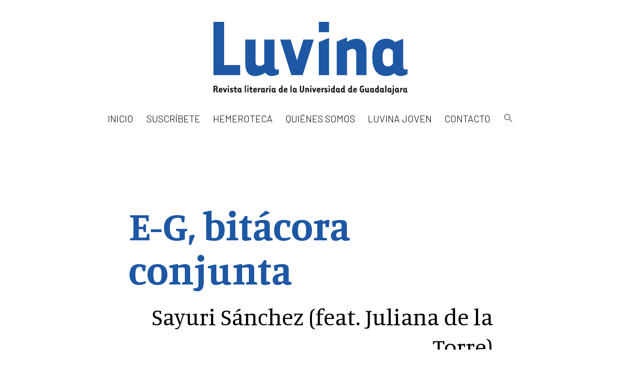

--- FILE ---
content_type: text/html; charset=UTF-8
request_url: https://luvina.com.mx/e-g-bitacora-conjunta-sayuri-sanchez/
body_size: 32842
content:
<!doctype html>
<html lang="es" >
<head>
	<meta charset="UTF-8" />
	<meta name="viewport" content="width=device-width, initial-scale=1" />
	<link rel="preconnect" href="https://fonts.gstatic.com">
	<link href="https://fonts.googleapis.com/css2?family=Manuale:wght@400;600;700&display=swap" rel="stylesheet">
	<link href="https://fonts.googleapis.com/css2?family=Barlow:wght@300&display=swap" rel="stylesheet">
	<meta name='robots' content='index, follow, max-image-preview:large, max-snippet:-1, max-video-preview:-1' />

	<!-- This site is optimized with the Yoast SEO plugin v26.8 - https://yoast.com/product/yoast-seo-wordpress/ -->
	<title>E-G, bitácora conjunta / Sayuri Sánchez - LUVINA</title>
	<link rel="canonical" href="https://luvina.com.mx/e-g-bitacora-conjunta-sayuri-sanchez/" />
	<meta property="og:locale" content="es_ES" />
	<meta property="og:type" content="article" />
	<meta property="og:title" content="E-G, bitácora conjunta / Sayuri Sánchez - LUVINA" />
	<meta property="og:description" content="Sayuri Sánchez (feat. Juliana de la Torre) (Guadalajara, 1994). Ganadora del Premio Estatal de Literatura Hugo Gutiérrez Vega en 2018. Sure baby, mañana. It was always mañana. For the next few weeks that was all I heard ––mañana a lovely word and one that probably means heaven. Jack Kerouac Sin brújula para los rumbos, Toda&hellip; Seguir leyendo E-G, bitácora conjunta / Sayuri Sánchez" />
	<meta property="og:url" content="https://luvina.com.mx/e-g-bitacora-conjunta-sayuri-sanchez/" />
	<meta property="og:site_name" content="LUVINA" />
	<meta property="article:published_time" content="2020-11-26T00:39:49+00:00" />
	<meta property="article:modified_time" content="2021-04-17T15:36:29+00:00" />
	<meta property="og:image" content="https://luvina.com.mx/wp-content/uploads/2021/04/Luvina100-E-G-bitacora-conjunta.jpg" />
	<meta name="author" content="admin" />
	<meta name="twitter:card" content="summary_large_image" />
	<meta name="twitter:label1" content="Escrito por" />
	<meta name="twitter:data1" content="admin" />
	<meta name="twitter:label2" content="Tiempo de lectura" />
	<meta name="twitter:data2" content="2 minutos" />
	<script type="application/ld+json" class="yoast-schema-graph">{"@context":"https://schema.org","@graph":[{"@type":"Article","@id":"https://luvina.com.mx/e-g-bitacora-conjunta-sayuri-sanchez/#article","isPartOf":{"@id":"https://luvina.com.mx/e-g-bitacora-conjunta-sayuri-sanchez/"},"author":{"name":"admin","@id":"https://luvina.com.mx/#/schema/person/d760ea03d666e25fc68cd218d5710e53"},"headline":"E-G, bitácora conjunta / Sayuri Sánchez","datePublished":"2020-11-26T00:39:49+00:00","dateModified":"2021-04-17T15:36:29+00:00","mainEntityOfPage":{"@id":"https://luvina.com.mx/e-g-bitacora-conjunta-sayuri-sanchez/"},"wordCount":197,"commentCount":0,"publisher":{"@id":"https://luvina.com.mx/#organization"},"image":{"@id":"https://luvina.com.mx/e-g-bitacora-conjunta-sayuri-sanchez/#primaryimage"},"thumbnailUrl":"https://luvina.com.mx/wp-content/uploads/2021/04/Luvina100-E-G-bitacora-conjunta.jpg","articleSection":["Luvina 100 / Textos"],"inLanguage":"es"},{"@type":"WebPage","@id":"https://luvina.com.mx/e-g-bitacora-conjunta-sayuri-sanchez/","url":"https://luvina.com.mx/e-g-bitacora-conjunta-sayuri-sanchez/","name":"E-G, bitácora conjunta / Sayuri Sánchez - LUVINA","isPartOf":{"@id":"https://luvina.com.mx/#website"},"primaryImageOfPage":{"@id":"https://luvina.com.mx/e-g-bitacora-conjunta-sayuri-sanchez/#primaryimage"},"image":{"@id":"https://luvina.com.mx/e-g-bitacora-conjunta-sayuri-sanchez/#primaryimage"},"thumbnailUrl":"https://luvina.com.mx/wp-content/uploads/2021/04/Luvina100-E-G-bitacora-conjunta.jpg","datePublished":"2020-11-26T00:39:49+00:00","dateModified":"2021-04-17T15:36:29+00:00","breadcrumb":{"@id":"https://luvina.com.mx/e-g-bitacora-conjunta-sayuri-sanchez/#breadcrumb"},"inLanguage":"es","potentialAction":[{"@type":"ReadAction","target":["https://luvina.com.mx/e-g-bitacora-conjunta-sayuri-sanchez/"]}]},{"@type":"ImageObject","inLanguage":"es","@id":"https://luvina.com.mx/e-g-bitacora-conjunta-sayuri-sanchez/#primaryimage","url":"https://luvina.com.mx/wp-content/uploads/2021/04/Luvina100-E-G-bitacora-conjunta.jpg","contentUrl":"https://luvina.com.mx/wp-content/uploads/2021/04/Luvina100-E-G-bitacora-conjunta.jpg","width":697,"height":376},{"@type":"BreadcrumbList","@id":"https://luvina.com.mx/e-g-bitacora-conjunta-sayuri-sanchez/#breadcrumb","itemListElement":[{"@type":"ListItem","position":1,"name":"Portada","item":"https://luvina.com.mx/"},{"@type":"ListItem","position":2,"name":"E-G, bitácora conjunta / Sayuri Sánchez"}]},{"@type":"WebSite","@id":"https://luvina.com.mx/#website","url":"https://luvina.com.mx/","name":"LUVINA","description":"Revista Literaria de la Universidad de Guadalajara","publisher":{"@id":"https://luvina.com.mx/#organization"},"potentialAction":[{"@type":"SearchAction","target":{"@type":"EntryPoint","urlTemplate":"https://luvina.com.mx/?s={search_term_string}"},"query-input":{"@type":"PropertyValueSpecification","valueRequired":true,"valueName":"search_term_string"}}],"inLanguage":"es"},{"@type":"Organization","@id":"https://luvina.com.mx/#organization","name":"LUVINA Revista Literaria de la Universidad de Guadalajara","url":"https://luvina.com.mx/","logo":{"@type":"ImageObject","inLanguage":"es","@id":"https://luvina.com.mx/#/schema/logo/image/","url":"https://luvina.com.mx/wp-content/uploads/2021/04/logo-luvina.svg","contentUrl":"https://luvina.com.mx/wp-content/uploads/2021/04/logo-luvina.svg","width":"1024","height":"1024","caption":"LUVINA Revista Literaria de la Universidad de Guadalajara"},"image":{"@id":"https://luvina.com.mx/#/schema/logo/image/"}},{"@type":"Person","@id":"https://luvina.com.mx/#/schema/person/d760ea03d666e25fc68cd218d5710e53","name":"admin","image":{"@type":"ImageObject","inLanguage":"es","@id":"https://luvina.com.mx/#/schema/person/image/","url":"https://secure.gravatar.com/avatar/325278bedbabb188c7a7fb9e919568efeca13fcab4302644406ceacf3614f9b6?s=96&d=mm&r=g","contentUrl":"https://secure.gravatar.com/avatar/325278bedbabb188c7a7fb9e919568efeca13fcab4302644406ceacf3614f9b6?s=96&d=mm&r=g","caption":"admin"},"sameAs":["https://luvina.com.mx"]}]}</script>
	<!-- / Yoast SEO plugin. -->


<link rel='dns-prefetch' href='//static.addtoany.com' />
<link rel='dns-prefetch' href='//www.googletagmanager.com' />
<link rel="alternate" type="application/rss+xml" title="LUVINA &raquo; Feed" href="https://luvina.com.mx/feed/" />
<link rel="alternate" title="oEmbed (JSON)" type="application/json+oembed" href="https://luvina.com.mx/wp-json/oembed/1.0/embed?url=https%3A%2F%2Fluvina.com.mx%2Fe-g-bitacora-conjunta-sayuri-sanchez%2F" />
<link rel="alternate" title="oEmbed (XML)" type="text/xml+oembed" href="https://luvina.com.mx/wp-json/oembed/1.0/embed?url=https%3A%2F%2Fluvina.com.mx%2Fe-g-bitacora-conjunta-sayuri-sanchez%2F&#038;format=xml" />
<style id='wp-img-auto-sizes-contain-inline-css'>
img:is([sizes=auto i],[sizes^="auto," i]){contain-intrinsic-size:3000px 1500px}
/*# sourceURL=wp-img-auto-sizes-contain-inline-css */
</style>
<style id='wp-emoji-styles-inline-css'>

	img.wp-smiley, img.emoji {
		display: inline !important;
		border: none !important;
		box-shadow: none !important;
		height: 1em !important;
		width: 1em !important;
		margin: 0 0.07em !important;
		vertical-align: -0.1em !important;
		background: none !important;
		padding: 0 !important;
	}
/*# sourceURL=wp-emoji-styles-inline-css */
</style>
<style id='wp-block-library-inline-css'>
:root{--wp-block-synced-color:#7a00df;--wp-block-synced-color--rgb:122,0,223;--wp-bound-block-color:var(--wp-block-synced-color);--wp-editor-canvas-background:#ddd;--wp-admin-theme-color:#007cba;--wp-admin-theme-color--rgb:0,124,186;--wp-admin-theme-color-darker-10:#006ba1;--wp-admin-theme-color-darker-10--rgb:0,107,160.5;--wp-admin-theme-color-darker-20:#005a87;--wp-admin-theme-color-darker-20--rgb:0,90,135;--wp-admin-border-width-focus:2px}@media (min-resolution:192dpi){:root{--wp-admin-border-width-focus:1.5px}}.wp-element-button{cursor:pointer}:root .has-very-light-gray-background-color{background-color:#eee}:root .has-very-dark-gray-background-color{background-color:#313131}:root .has-very-light-gray-color{color:#eee}:root .has-very-dark-gray-color{color:#313131}:root .has-vivid-green-cyan-to-vivid-cyan-blue-gradient-background{background:linear-gradient(135deg,#00d084,#0693e3)}:root .has-purple-crush-gradient-background{background:linear-gradient(135deg,#34e2e4,#4721fb 50%,#ab1dfe)}:root .has-hazy-dawn-gradient-background{background:linear-gradient(135deg,#faaca8,#dad0ec)}:root .has-subdued-olive-gradient-background{background:linear-gradient(135deg,#fafae1,#67a671)}:root .has-atomic-cream-gradient-background{background:linear-gradient(135deg,#fdd79a,#004a59)}:root .has-nightshade-gradient-background{background:linear-gradient(135deg,#330968,#31cdcf)}:root .has-midnight-gradient-background{background:linear-gradient(135deg,#020381,#2874fc)}:root{--wp--preset--font-size--normal:16px;--wp--preset--font-size--huge:42px}.has-regular-font-size{font-size:1em}.has-larger-font-size{font-size:2.625em}.has-normal-font-size{font-size:var(--wp--preset--font-size--normal)}.has-huge-font-size{font-size:var(--wp--preset--font-size--huge)}.has-text-align-center{text-align:center}.has-text-align-left{text-align:left}.has-text-align-right{text-align:right}.has-fit-text{white-space:nowrap!important}#end-resizable-editor-section{display:none}.aligncenter{clear:both}.items-justified-left{justify-content:flex-start}.items-justified-center{justify-content:center}.items-justified-right{justify-content:flex-end}.items-justified-space-between{justify-content:space-between}.screen-reader-text{border:0;clip-path:inset(50%);height:1px;margin:-1px;overflow:hidden;padding:0;position:absolute;width:1px;word-wrap:normal!important}.screen-reader-text:focus{background-color:#ddd;clip-path:none;color:#444;display:block;font-size:1em;height:auto;left:5px;line-height:normal;padding:15px 23px 14px;text-decoration:none;top:5px;width:auto;z-index:100000}html :where(.has-border-color){border-style:solid}html :where([style*=border-top-color]){border-top-style:solid}html :where([style*=border-right-color]){border-right-style:solid}html :where([style*=border-bottom-color]){border-bottom-style:solid}html :where([style*=border-left-color]){border-left-style:solid}html :where([style*=border-width]){border-style:solid}html :where([style*=border-top-width]){border-top-style:solid}html :where([style*=border-right-width]){border-right-style:solid}html :where([style*=border-bottom-width]){border-bottom-style:solid}html :where([style*=border-left-width]){border-left-style:solid}html :where(img[class*=wp-image-]){height:auto;max-width:100%}:where(figure){margin:0 0 1em}html :where(.is-position-sticky){--wp-admin--admin-bar--position-offset:var(--wp-admin--admin-bar--height,0px)}@media screen and (max-width:600px){html :where(.is-position-sticky){--wp-admin--admin-bar--position-offset:0px}}

/*# sourceURL=wp-block-library-inline-css */
</style><style id='wp-block-image-inline-css'>
.wp-block-image>a,.wp-block-image>figure>a{display:inline-block}.wp-block-image img{box-sizing:border-box;height:auto;max-width:100%;vertical-align:bottom}@media not (prefers-reduced-motion){.wp-block-image img.hide{visibility:hidden}.wp-block-image img.show{animation:show-content-image .4s}}.wp-block-image[style*=border-radius] img,.wp-block-image[style*=border-radius]>a{border-radius:inherit}.wp-block-image.has-custom-border img{box-sizing:border-box}.wp-block-image.aligncenter{text-align:center}.wp-block-image.alignfull>a,.wp-block-image.alignwide>a{width:100%}.wp-block-image.alignfull img,.wp-block-image.alignwide img{height:auto;width:100%}.wp-block-image .aligncenter,.wp-block-image .alignleft,.wp-block-image .alignright,.wp-block-image.aligncenter,.wp-block-image.alignleft,.wp-block-image.alignright{display:table}.wp-block-image .aligncenter>figcaption,.wp-block-image .alignleft>figcaption,.wp-block-image .alignright>figcaption,.wp-block-image.aligncenter>figcaption,.wp-block-image.alignleft>figcaption,.wp-block-image.alignright>figcaption{caption-side:bottom;display:table-caption}.wp-block-image .alignleft{float:left;margin:.5em 1em .5em 0}.wp-block-image .alignright{float:right;margin:.5em 0 .5em 1em}.wp-block-image .aligncenter{margin-left:auto;margin-right:auto}.wp-block-image :where(figcaption){margin-bottom:1em;margin-top:.5em}.wp-block-image.is-style-circle-mask img{border-radius:9999px}@supports ((-webkit-mask-image:none) or (mask-image:none)) or (-webkit-mask-image:none){.wp-block-image.is-style-circle-mask img{border-radius:0;-webkit-mask-image:url('data:image/svg+xml;utf8,<svg viewBox="0 0 100 100" xmlns="http://www.w3.org/2000/svg"><circle cx="50" cy="50" r="50"/></svg>');mask-image:url('data:image/svg+xml;utf8,<svg viewBox="0 0 100 100" xmlns="http://www.w3.org/2000/svg"><circle cx="50" cy="50" r="50"/></svg>');mask-mode:alpha;-webkit-mask-position:center;mask-position:center;-webkit-mask-repeat:no-repeat;mask-repeat:no-repeat;-webkit-mask-size:contain;mask-size:contain}}:root :where(.wp-block-image.is-style-rounded img,.wp-block-image .is-style-rounded img){border-radius:9999px}.wp-block-image figure{margin:0}.wp-lightbox-container{display:flex;flex-direction:column;position:relative}.wp-lightbox-container img{cursor:zoom-in}.wp-lightbox-container img:hover+button{opacity:1}.wp-lightbox-container button{align-items:center;backdrop-filter:blur(16px) saturate(180%);background-color:#5a5a5a40;border:none;border-radius:4px;cursor:zoom-in;display:flex;height:20px;justify-content:center;opacity:0;padding:0;position:absolute;right:16px;text-align:center;top:16px;width:20px;z-index:100}@media not (prefers-reduced-motion){.wp-lightbox-container button{transition:opacity .2s ease}}.wp-lightbox-container button:focus-visible{outline:3px auto #5a5a5a40;outline:3px auto -webkit-focus-ring-color;outline-offset:3px}.wp-lightbox-container button:hover{cursor:pointer;opacity:1}.wp-lightbox-container button:focus{opacity:1}.wp-lightbox-container button:focus,.wp-lightbox-container button:hover,.wp-lightbox-container button:not(:hover):not(:active):not(.has-background){background-color:#5a5a5a40;border:none}.wp-lightbox-overlay{box-sizing:border-box;cursor:zoom-out;height:100vh;left:0;overflow:hidden;position:fixed;top:0;visibility:hidden;width:100%;z-index:100000}.wp-lightbox-overlay .close-button{align-items:center;cursor:pointer;display:flex;justify-content:center;min-height:40px;min-width:40px;padding:0;position:absolute;right:calc(env(safe-area-inset-right) + 16px);top:calc(env(safe-area-inset-top) + 16px);z-index:5000000}.wp-lightbox-overlay .close-button:focus,.wp-lightbox-overlay .close-button:hover,.wp-lightbox-overlay .close-button:not(:hover):not(:active):not(.has-background){background:none;border:none}.wp-lightbox-overlay .lightbox-image-container{height:var(--wp--lightbox-container-height);left:50%;overflow:hidden;position:absolute;top:50%;transform:translate(-50%,-50%);transform-origin:top left;width:var(--wp--lightbox-container-width);z-index:9999999999}.wp-lightbox-overlay .wp-block-image{align-items:center;box-sizing:border-box;display:flex;height:100%;justify-content:center;margin:0;position:relative;transform-origin:0 0;width:100%;z-index:3000000}.wp-lightbox-overlay .wp-block-image img{height:var(--wp--lightbox-image-height);min-height:var(--wp--lightbox-image-height);min-width:var(--wp--lightbox-image-width);width:var(--wp--lightbox-image-width)}.wp-lightbox-overlay .wp-block-image figcaption{display:none}.wp-lightbox-overlay button{background:none;border:none}.wp-lightbox-overlay .scrim{background-color:#fff;height:100%;opacity:.9;position:absolute;width:100%;z-index:2000000}.wp-lightbox-overlay.active{visibility:visible}@media not (prefers-reduced-motion){.wp-lightbox-overlay.active{animation:turn-on-visibility .25s both}.wp-lightbox-overlay.active img{animation:turn-on-visibility .35s both}.wp-lightbox-overlay.show-closing-animation:not(.active){animation:turn-off-visibility .35s both}.wp-lightbox-overlay.show-closing-animation:not(.active) img{animation:turn-off-visibility .25s both}.wp-lightbox-overlay.zoom.active{animation:none;opacity:1;visibility:visible}.wp-lightbox-overlay.zoom.active .lightbox-image-container{animation:lightbox-zoom-in .4s}.wp-lightbox-overlay.zoom.active .lightbox-image-container img{animation:none}.wp-lightbox-overlay.zoom.active .scrim{animation:turn-on-visibility .4s forwards}.wp-lightbox-overlay.zoom.show-closing-animation:not(.active){animation:none}.wp-lightbox-overlay.zoom.show-closing-animation:not(.active) .lightbox-image-container{animation:lightbox-zoom-out .4s}.wp-lightbox-overlay.zoom.show-closing-animation:not(.active) .lightbox-image-container img{animation:none}.wp-lightbox-overlay.zoom.show-closing-animation:not(.active) .scrim{animation:turn-off-visibility .4s forwards}}@keyframes show-content-image{0%{visibility:hidden}99%{visibility:hidden}to{visibility:visible}}@keyframes turn-on-visibility{0%{opacity:0}to{opacity:1}}@keyframes turn-off-visibility{0%{opacity:1;visibility:visible}99%{opacity:0;visibility:visible}to{opacity:0;visibility:hidden}}@keyframes lightbox-zoom-in{0%{transform:translate(calc((-100vw + var(--wp--lightbox-scrollbar-width))/2 + var(--wp--lightbox-initial-left-position)),calc(-50vh + var(--wp--lightbox-initial-top-position))) scale(var(--wp--lightbox-scale))}to{transform:translate(-50%,-50%) scale(1)}}@keyframes lightbox-zoom-out{0%{transform:translate(-50%,-50%) scale(1);visibility:visible}99%{visibility:visible}to{transform:translate(calc((-100vw + var(--wp--lightbox-scrollbar-width))/2 + var(--wp--lightbox-initial-left-position)),calc(-50vh + var(--wp--lightbox-initial-top-position))) scale(var(--wp--lightbox-scale));visibility:hidden}}
/*# sourceURL=https://luvina.com.mx/wp-includes/blocks/image/style.min.css */
</style>
<style id='wp-block-image-theme-inline-css'>
:root :where(.wp-block-image figcaption){color:#555;font-size:13px;text-align:center}.is-dark-theme :root :where(.wp-block-image figcaption){color:#ffffffa6}.wp-block-image{margin:0 0 1em}
/*# sourceURL=https://luvina.com.mx/wp-includes/blocks/image/theme.min.css */
</style>
<style id='global-styles-inline-css'>
:root{--wp--preset--aspect-ratio--square: 1;--wp--preset--aspect-ratio--4-3: 4/3;--wp--preset--aspect-ratio--3-4: 3/4;--wp--preset--aspect-ratio--3-2: 3/2;--wp--preset--aspect-ratio--2-3: 2/3;--wp--preset--aspect-ratio--16-9: 16/9;--wp--preset--aspect-ratio--9-16: 9/16;--wp--preset--color--black: #000000;--wp--preset--color--cyan-bluish-gray: #abb8c3;--wp--preset--color--white: #FFFFFF;--wp--preset--color--pale-pink: #f78da7;--wp--preset--color--vivid-red: #cf2e2e;--wp--preset--color--luminous-vivid-orange: #ff6900;--wp--preset--color--luminous-vivid-amber: #fcb900;--wp--preset--color--light-green-cyan: #7bdcb5;--wp--preset--color--vivid-green-cyan: #00d084;--wp--preset--color--pale-cyan-blue: #8ed1fc;--wp--preset--color--vivid-cyan-blue: #0693e3;--wp--preset--color--vivid-purple: #9b51e0;--wp--preset--color--dark-gray: #28303D;--wp--preset--color--gray: #39414D;--wp--preset--color--green: #D1E4DD;--wp--preset--color--blue: #D1DFE4;--wp--preset--color--purple: #D1D1E4;--wp--preset--color--red: #E4D1D1;--wp--preset--color--orange: #E4DAD1;--wp--preset--color--yellow: #EEEADD;--wp--preset--gradient--vivid-cyan-blue-to-vivid-purple: linear-gradient(135deg,rgb(6,147,227) 0%,rgb(155,81,224) 100%);--wp--preset--gradient--light-green-cyan-to-vivid-green-cyan: linear-gradient(135deg,rgb(122,220,180) 0%,rgb(0,208,130) 100%);--wp--preset--gradient--luminous-vivid-amber-to-luminous-vivid-orange: linear-gradient(135deg,rgb(252,185,0) 0%,rgb(255,105,0) 100%);--wp--preset--gradient--luminous-vivid-orange-to-vivid-red: linear-gradient(135deg,rgb(255,105,0) 0%,rgb(207,46,46) 100%);--wp--preset--gradient--very-light-gray-to-cyan-bluish-gray: linear-gradient(135deg,rgb(238,238,238) 0%,rgb(169,184,195) 100%);--wp--preset--gradient--cool-to-warm-spectrum: linear-gradient(135deg,rgb(74,234,220) 0%,rgb(151,120,209) 20%,rgb(207,42,186) 40%,rgb(238,44,130) 60%,rgb(251,105,98) 80%,rgb(254,248,76) 100%);--wp--preset--gradient--blush-light-purple: linear-gradient(135deg,rgb(255,206,236) 0%,rgb(152,150,240) 100%);--wp--preset--gradient--blush-bordeaux: linear-gradient(135deg,rgb(254,205,165) 0%,rgb(254,45,45) 50%,rgb(107,0,62) 100%);--wp--preset--gradient--luminous-dusk: linear-gradient(135deg,rgb(255,203,112) 0%,rgb(199,81,192) 50%,rgb(65,88,208) 100%);--wp--preset--gradient--pale-ocean: linear-gradient(135deg,rgb(255,245,203) 0%,rgb(182,227,212) 50%,rgb(51,167,181) 100%);--wp--preset--gradient--electric-grass: linear-gradient(135deg,rgb(202,248,128) 0%,rgb(113,206,126) 100%);--wp--preset--gradient--midnight: linear-gradient(135deg,rgb(2,3,129) 0%,rgb(40,116,252) 100%);--wp--preset--gradient--purple-to-yellow: linear-gradient(160deg, #D1D1E4 0%, #EEEADD 100%);--wp--preset--gradient--yellow-to-purple: linear-gradient(160deg, #EEEADD 0%, #D1D1E4 100%);--wp--preset--gradient--green-to-yellow: linear-gradient(160deg, #D1E4DD 0%, #EEEADD 100%);--wp--preset--gradient--yellow-to-green: linear-gradient(160deg, #EEEADD 0%, #D1E4DD 100%);--wp--preset--gradient--red-to-yellow: linear-gradient(160deg, #E4D1D1 0%, #EEEADD 100%);--wp--preset--gradient--yellow-to-red: linear-gradient(160deg, #EEEADD 0%, #E4D1D1 100%);--wp--preset--gradient--purple-to-red: linear-gradient(160deg, #D1D1E4 0%, #E4D1D1 100%);--wp--preset--gradient--red-to-purple: linear-gradient(160deg, #E4D1D1 0%, #D1D1E4 100%);--wp--preset--font-size--small: 18px;--wp--preset--font-size--medium: 20px;--wp--preset--font-size--large: 24px;--wp--preset--font-size--x-large: 42px;--wp--preset--font-size--extra-small: 16px;--wp--preset--font-size--normal: 20px;--wp--preset--font-size--extra-large: 40px;--wp--preset--font-size--huge: 96px;--wp--preset--font-size--gigantic: 144px;--wp--preset--spacing--20: 0.44rem;--wp--preset--spacing--30: 0.67rem;--wp--preset--spacing--40: 1rem;--wp--preset--spacing--50: 1.5rem;--wp--preset--spacing--60: 2.25rem;--wp--preset--spacing--70: 3.38rem;--wp--preset--spacing--80: 5.06rem;--wp--preset--shadow--natural: 6px 6px 9px rgba(0, 0, 0, 0.2);--wp--preset--shadow--deep: 12px 12px 50px rgba(0, 0, 0, 0.4);--wp--preset--shadow--sharp: 6px 6px 0px rgba(0, 0, 0, 0.2);--wp--preset--shadow--outlined: 6px 6px 0px -3px rgb(255, 255, 255), 6px 6px rgb(0, 0, 0);--wp--preset--shadow--crisp: 6px 6px 0px rgb(0, 0, 0);}:where(.is-layout-flex){gap: 0.5em;}:where(.is-layout-grid){gap: 0.5em;}body .is-layout-flex{display: flex;}.is-layout-flex{flex-wrap: wrap;align-items: center;}.is-layout-flex > :is(*, div){margin: 0;}body .is-layout-grid{display: grid;}.is-layout-grid > :is(*, div){margin: 0;}:where(.wp-block-columns.is-layout-flex){gap: 2em;}:where(.wp-block-columns.is-layout-grid){gap: 2em;}:where(.wp-block-post-template.is-layout-flex){gap: 1.25em;}:where(.wp-block-post-template.is-layout-grid){gap: 1.25em;}.has-black-color{color: var(--wp--preset--color--black) !important;}.has-cyan-bluish-gray-color{color: var(--wp--preset--color--cyan-bluish-gray) !important;}.has-white-color{color: var(--wp--preset--color--white) !important;}.has-pale-pink-color{color: var(--wp--preset--color--pale-pink) !important;}.has-vivid-red-color{color: var(--wp--preset--color--vivid-red) !important;}.has-luminous-vivid-orange-color{color: var(--wp--preset--color--luminous-vivid-orange) !important;}.has-luminous-vivid-amber-color{color: var(--wp--preset--color--luminous-vivid-amber) !important;}.has-light-green-cyan-color{color: var(--wp--preset--color--light-green-cyan) !important;}.has-vivid-green-cyan-color{color: var(--wp--preset--color--vivid-green-cyan) !important;}.has-pale-cyan-blue-color{color: var(--wp--preset--color--pale-cyan-blue) !important;}.has-vivid-cyan-blue-color{color: var(--wp--preset--color--vivid-cyan-blue) !important;}.has-vivid-purple-color{color: var(--wp--preset--color--vivid-purple) !important;}.has-black-background-color{background-color: var(--wp--preset--color--black) !important;}.has-cyan-bluish-gray-background-color{background-color: var(--wp--preset--color--cyan-bluish-gray) !important;}.has-white-background-color{background-color: var(--wp--preset--color--white) !important;}.has-pale-pink-background-color{background-color: var(--wp--preset--color--pale-pink) !important;}.has-vivid-red-background-color{background-color: var(--wp--preset--color--vivid-red) !important;}.has-luminous-vivid-orange-background-color{background-color: var(--wp--preset--color--luminous-vivid-orange) !important;}.has-luminous-vivid-amber-background-color{background-color: var(--wp--preset--color--luminous-vivid-amber) !important;}.has-light-green-cyan-background-color{background-color: var(--wp--preset--color--light-green-cyan) !important;}.has-vivid-green-cyan-background-color{background-color: var(--wp--preset--color--vivid-green-cyan) !important;}.has-pale-cyan-blue-background-color{background-color: var(--wp--preset--color--pale-cyan-blue) !important;}.has-vivid-cyan-blue-background-color{background-color: var(--wp--preset--color--vivid-cyan-blue) !important;}.has-vivid-purple-background-color{background-color: var(--wp--preset--color--vivid-purple) !important;}.has-black-border-color{border-color: var(--wp--preset--color--black) !important;}.has-cyan-bluish-gray-border-color{border-color: var(--wp--preset--color--cyan-bluish-gray) !important;}.has-white-border-color{border-color: var(--wp--preset--color--white) !important;}.has-pale-pink-border-color{border-color: var(--wp--preset--color--pale-pink) !important;}.has-vivid-red-border-color{border-color: var(--wp--preset--color--vivid-red) !important;}.has-luminous-vivid-orange-border-color{border-color: var(--wp--preset--color--luminous-vivid-orange) !important;}.has-luminous-vivid-amber-border-color{border-color: var(--wp--preset--color--luminous-vivid-amber) !important;}.has-light-green-cyan-border-color{border-color: var(--wp--preset--color--light-green-cyan) !important;}.has-vivid-green-cyan-border-color{border-color: var(--wp--preset--color--vivid-green-cyan) !important;}.has-pale-cyan-blue-border-color{border-color: var(--wp--preset--color--pale-cyan-blue) !important;}.has-vivid-cyan-blue-border-color{border-color: var(--wp--preset--color--vivid-cyan-blue) !important;}.has-vivid-purple-border-color{border-color: var(--wp--preset--color--vivid-purple) !important;}.has-vivid-cyan-blue-to-vivid-purple-gradient-background{background: var(--wp--preset--gradient--vivid-cyan-blue-to-vivid-purple) !important;}.has-light-green-cyan-to-vivid-green-cyan-gradient-background{background: var(--wp--preset--gradient--light-green-cyan-to-vivid-green-cyan) !important;}.has-luminous-vivid-amber-to-luminous-vivid-orange-gradient-background{background: var(--wp--preset--gradient--luminous-vivid-amber-to-luminous-vivid-orange) !important;}.has-luminous-vivid-orange-to-vivid-red-gradient-background{background: var(--wp--preset--gradient--luminous-vivid-orange-to-vivid-red) !important;}.has-very-light-gray-to-cyan-bluish-gray-gradient-background{background: var(--wp--preset--gradient--very-light-gray-to-cyan-bluish-gray) !important;}.has-cool-to-warm-spectrum-gradient-background{background: var(--wp--preset--gradient--cool-to-warm-spectrum) !important;}.has-blush-light-purple-gradient-background{background: var(--wp--preset--gradient--blush-light-purple) !important;}.has-blush-bordeaux-gradient-background{background: var(--wp--preset--gradient--blush-bordeaux) !important;}.has-luminous-dusk-gradient-background{background: var(--wp--preset--gradient--luminous-dusk) !important;}.has-pale-ocean-gradient-background{background: var(--wp--preset--gradient--pale-ocean) !important;}.has-electric-grass-gradient-background{background: var(--wp--preset--gradient--electric-grass) !important;}.has-midnight-gradient-background{background: var(--wp--preset--gradient--midnight) !important;}.has-small-font-size{font-size: var(--wp--preset--font-size--small) !important;}.has-medium-font-size{font-size: var(--wp--preset--font-size--medium) !important;}.has-large-font-size{font-size: var(--wp--preset--font-size--large) !important;}.has-x-large-font-size{font-size: var(--wp--preset--font-size--x-large) !important;}
/*# sourceURL=global-styles-inline-css */
</style>

<style id='classic-theme-styles-inline-css'>
/*! This file is auto-generated */
.wp-block-button__link{color:#fff;background-color:#32373c;border-radius:9999px;box-shadow:none;text-decoration:none;padding:calc(.667em + 2px) calc(1.333em + 2px);font-size:1.125em}.wp-block-file__button{background:#32373c;color:#fff;text-decoration:none}
/*# sourceURL=/wp-includes/css/classic-themes.min.css */
</style>
<link rel='stylesheet' id='myguten-style-css' href='https://luvina.com.mx/wp-content/themes/luvinamondaylovers/estilos.css?ver=6.9' media='all' />
<link rel='stylesheet' id='twenty-twenty-one-custom-color-overrides-css' href='https://luvina.com.mx/wp-content/themes/twentytwentyone/assets/css/custom-color-overrides.css?ver=1.2' media='all' />
<style id='twenty-twenty-one-custom-color-overrides-inline-css'>
:root .editor-styles-wrapper{--global--color-background: #ffffff;--global--color-primary: #000;--global--color-secondary: #000;--button--color-background: #000;--button--color-text-hover: #000;}
/*# sourceURL=twenty-twenty-one-custom-color-overrides-inline-css */
</style>
<link rel='stylesheet' id='ivory-search-styles-css' href='https://luvina.com.mx/wp-content/plugins/add-search-to-menu/public/css/ivory-search.min.css?ver=5.5.13' media='all' />
<link rel='stylesheet' id='orbisius_ct_luvina_parent_style-css' href='https://luvina.com.mx/wp-content/themes/twentytwentyone/style.css?ver=2.2' media='all' />
<link rel='stylesheet' id='orbisius_ct_luvina_parent_style_child_style-css' href='https://luvina.com.mx/wp-content/themes/luvinamondaylovers/style.css?ver=1.2' media='all' />
<link rel='stylesheet' id='twenty-twenty-one-style-css' href='https://luvina.com.mx/wp-content/themes/twentytwentyone/style.css?ver=1.2' media='all' />
<style id='twenty-twenty-one-style-inline-css'>
:root{--global--color-background: #ffffff;--global--color-primary: #000;--global--color-secondary: #000;--button--color-background: #000;--button--color-text-hover: #000;}
/*# sourceURL=twenty-twenty-one-style-inline-css */
</style>
<link rel='stylesheet' id='twenty-twenty-one-print-style-css' href='https://luvina.com.mx/wp-content/themes/twentytwentyone/assets/css/print.css?ver=1.2' media='print' />
<link rel='stylesheet' id='addtoany-css' href='https://luvina.com.mx/wp-content/plugins/add-to-any/addtoany.min.css?ver=1.16' media='all' />
<link rel='stylesheet' id='wp-block-paragraph-css' href='https://luvina.com.mx/wp-includes/blocks/paragraph/style.min.css?ver=6.9' media='all' />
<link rel='stylesheet' id='wp-block-heading-css' href='https://luvina.com.mx/wp-includes/blocks/heading/style.min.css?ver=6.9' media='all' />
<link rel='stylesheet' id='wp-block-verse-css' href='https://luvina.com.mx/wp-includes/blocks/verse/style.min.css?ver=6.9' media='all' />
<script id="addtoany-core-js-before">
window.a2a_config=window.a2a_config||{};a2a_config.callbacks=[];a2a_config.overlays=[];a2a_config.templates={};a2a_localize = {
	Share: "Compartir",
	Save: "Guardar",
	Subscribe: "Suscribir",
	Email: "Correo electrónico",
	Bookmark: "Marcador",
	ShowAll: "Mostrar todo",
	ShowLess: "Mostrar menos",
	FindServices: "Encontrar servicio(s)",
	FindAnyServiceToAddTo: "Encuentra al instante cualquier servicio para añadir a",
	PoweredBy: "Funciona con",
	ShareViaEmail: "Compartir por correo electrónico",
	SubscribeViaEmail: "Suscribirse a través de correo electrónico",
	BookmarkInYourBrowser: "Añadir a marcadores de tu navegador",
	BookmarkInstructions: "Presiona «Ctrl+D» o «\u2318+D» para añadir esta página a marcadores",
	AddToYourFavorites: "Añadir a tus favoritos",
	SendFromWebOrProgram: "Enviar desde cualquier dirección o programa de correo electrónico ",
	EmailProgram: "Programa de correo electrónico",
	More: "Más&#8230;",
	ThanksForSharing: "¡Gracias por compartir!",
	ThanksForFollowing: "¡Gracias por seguirnos!"
};

a2a_config.icon_color="transparent,#1e58a5";

//# sourceURL=addtoany-core-js-before
</script>
<script defer src="https://static.addtoany.com/menu/page.js" id="addtoany-core-js"></script>
<script src="https://luvina.com.mx/wp-includes/js/jquery/jquery.min.js?ver=3.7.1" id="jquery-core-js"></script>
<script src="https://luvina.com.mx/wp-includes/js/jquery/jquery-migrate.min.js?ver=3.4.1" id="jquery-migrate-js"></script>
<script defer src="https://luvina.com.mx/wp-content/plugins/add-to-any/addtoany.min.js?ver=1.1" id="addtoany-jquery-js"></script>
<script id="twenty-twenty-one-ie11-polyfills-js-after">
( Element.prototype.matches && Element.prototype.closest && window.NodeList && NodeList.prototype.forEach ) || document.write( '<script src="https://luvina.com.mx/wp-content/themes/twentytwentyone/assets/js/polyfills.js?ver=1.2"></scr' + 'ipt>' );
//# sourceURL=twenty-twenty-one-ie11-polyfills-js-after
</script>
<script src="https://luvina.com.mx/wp-content/themes/twentytwentyone/assets/js/primary-navigation.js?ver=1.2" id="twenty-twenty-one-primary-navigation-script-js" defer data-wp-strategy="defer"></script>

<!-- Fragmento de código de la etiqueta de Google (gtag.js) añadida por Site Kit -->
<!-- Fragmento de código de Google Analytics añadido por Site Kit -->
<script src="https://www.googletagmanager.com/gtag/js?id=GT-MBTKZDQ" id="google_gtagjs-js" async></script>
<script id="google_gtagjs-js-after">
window.dataLayer = window.dataLayer || [];function gtag(){dataLayer.push(arguments);}
gtag("set","linker",{"domains":["luvina.com.mx"]});
gtag("js", new Date());
gtag("set", "developer_id.dZTNiMT", true);
gtag("config", "GT-MBTKZDQ", {"googlesitekit_post_type":"post"});
//# sourceURL=google_gtagjs-js-after
</script>
<link rel="https://api.w.org/" href="https://luvina.com.mx/wp-json/" /><link rel="alternate" title="JSON" type="application/json" href="https://luvina.com.mx/wp-json/wp/v2/posts/4338" /><link rel="EditURI" type="application/rsd+xml" title="RSD" href="https://luvina.com.mx/xmlrpc.php?rsd" />
<meta name="generator" content="WordPress 6.9" />
<link rel='shortlink' href='https://luvina.com.mx/?p=4338' />
<meta name="generator" content="Site Kit by Google 1.170.0" /><noscript><style>.lazyload[data-src]{display:none !important;}</style></noscript><style>.lazyload{background-image:none !important;}.lazyload:before{background-image:none !important;}</style><style id="custom-background-css">
body.custom-background { background-color: #ffffff; }
</style>
	<link rel="icon" href="https://luvina.com.mx/wp-content/uploads/2021/04/cropped-Luvina-favicon-32x32.png" sizes="32x32" />
<link rel="icon" href="https://luvina.com.mx/wp-content/uploads/2021/04/cropped-Luvina-favicon-192x192.png" sizes="192x192" />
<link rel="apple-touch-icon" href="https://luvina.com.mx/wp-content/uploads/2021/04/cropped-Luvina-favicon-180x180.png" />
<meta name="msapplication-TileImage" content="https://luvina.com.mx/wp-content/uploads/2021/04/cropped-Luvina-favicon-270x270.png" />
		<style id="wp-custom-css">
			/* font-family: 'Manuale', serif;
 * wght@400;600;700
 * 
 * font-family: 'Barlow', sans-serif;
 * wght@300
 * 
 * azul 
 * #1e58a5
 * */

:root {
	--color-principal: #1e58a5;
}
.addtoany_share_save_container {
    max-width: 751px !important;
    text-align: center;
    margin-top: 80px;
}
.hemeroteca p, .home p {
	max-width: none !important;
}
.entry-content p {
    text-align: justify;
}
.entry-header {
    max-width: 781px;
    padding-left: 15px;
    padding-right: 15px;
}
p.cierre, p.is-style-cierre {
    font-variant: small-caps;
    text-align: right;
    color: var(--color-principal);
    font-weight: 600;
    margin-top: 30px !important;
    margin-bottom: 30px !important;
}
p.autor-epigrafe, p.is-style-autor-epigrafe {
    font-variant: small-caps;
    text-align: right;
    color: var(--color-principal);
    font-weight: 600;
    margin-top: 0;
    margin-bottom: 30px !important;
}
p.bio, p.is-style-bio {
    font-family: 'Barlow', sans-serif;
    font-weight: 300;
	color: var(--color-principal);
    text-align: left !important;
    padding-right: 140px;
    margin-bottom: 50px !important;
}
p.pie, p.is-style-pie {
    font-weight: 600;
    color: var(--color-principal);
    font-size: 1rem;
    margin-top: 30px !important;
    margin-bottom: 30px !important;
}
.wp-block-verse {
    color: var(--color-principal) !important;
    padding-left: 108px;
    font-weight: 600;
}
.singular .entry-title {
    color: var(--color-principal);
    font-weight: bold;
    font-size: 6.2rem;
    max-width: 548px;
    hyphens: auto;
}
header.entry-header.alignwide {
    border-bottom: 0;
    padding-bottom: 0;
    margin-bottom: 40px;
}
.entry-content, .entry-summary, h1, .h1, h2, .h2, h3, .h3, h4, .h4, h5, .h5, h6, .h6, .wp-block-latest-posts > li > a {
	font-family: 'Manuale', serif;
}
.columna-indice h2 {
    font-variant: small-caps;
    border-bottom-style: solid;
    border-bottom-width: 3px;
    padding-left: 0 !important;
    font-size: 2.5rem;
    line-height: 2.4rem;
}
.columna-indice .wp-block-latest-posts__list a {
    font-size: 1.3rem !important;
    color: var(--color-principal);
    background-image: url(https://luvina.com.mx/wp-content/uploads/2021/03/icono-x.svg);
    background-size: 7px;
    background-repeat: no-repeat;
    background-position: left 3px bottom 7px;
    padding-left: 21px;
    text-decoration: none;
    border-bottom-width: 1px;
    border-bottom-style: solid;
}
.columna-indice .wp-block-latest-posts__list.circulo a, .columna-indice .wp-block-latest-posts__list.is-style-circulo a {
    background-image: url(https://luvina.com.mx/wp-content/uploads/2021/03/icono-circulo.svg);
    background-size: 12px;
    background-position: left 2px bottom 7px;
}
.columna-indice .wp-block-latest-posts:not(.is-grid) > li {
    margin-bottom: calc(1.356 * var(--global--spacing-vertical));
    margin-top: 0 !important;
}
.columna-indice .wp-block-latest-posts__list.nada a, .columna-indice .wp-block-latest-posts__list.is-style-nada a {
    background: none;
    padding-left: 0;
    text-transform: uppercase;
}
.presentacion {
	color: var(--color-principal);
}
.presentacion strong {
	color: #000;
	font-weight: normal
}
.has-dark-gray-color {
    color: var(--color-principal) !important;
    text-decoration: underline;
    font-weight: bold;
}
.presentacion .has-dark-gray-color {
    color: #000 !important;
}
.presentacion p {
		text-indent: 60px;
    margin-bottom: 0 !important;
    margin-top: 0 !important;
}
.presentacion p:first-child {
    text-indent: 0;
}
h2.author-title {
    text-align: right;
		cursor: default;
}
.site-logo .custom-logo {
    width: 100%;
}
.epigrafe, .is-style-epigrafe {
    color: var(--color-principal);
    text-align: right !important;
    margin-bottom: 0;
}
.single .entry-content h2 {
    color: var(--color-principal);
    text-decoration: underline;
    max-width: 751px !important;
    font-size: 120%;
    font-weight: bold;
}
.hemeroteca .entry-content h2, .home .entry-content h2, .entry-content .contenedor-portada h2 {
    color: #000000;
    text-decoration: none !important;
    max-width: 751px !important;
    font-size: 240%;
    margin-bottom: 0 !important;
    font-weight: 400;
}
.has-green-color {
    font-size: 230%;
    font-weight: bold;
   	color: var(--color-principal) !important;
    border-bottom: 2px;
    border-bottom-style: solid;
    border-bottom-color: var(--color-principal);
	  line-height: 100%;
}
.has-red-color {
    font-size: 230%;
    font-weight: bold;
    color: var(--color-principal) !important;
    border-bottom: 2px;
    border-bottom-style: solid;
    border-bottom-color: var(--color-principal);
	padding-left: 80px;
    line-height: 100%;
}
.has-purple-color {
    font-weight: bold;
    border-bottom-style: solid;
    border-bottom-width: 2px;
    padding-bottom: 6px;
	color: #000 !important;
}
footer.entry-footer.default-max-width {
    display: none !important;
}
footer#colophon {
    margin-top: 0;
}
nav.navigation.post-navigation {
    display: none;
}
.powered-by {
    display: none;
}
.hemeroteca h1.entry-title {
    display: none;
}
p.ultimo:after, p.is-style-ultimo:after {
    background-image: url(https://luvina.com.mx/wp-content/uploads/2021/03/icono-x.svg);
    content: "";
    background-size: 8px;
    display: inline-block;
    width: 14px;
    height: 9px;
    background-repeat: no-repeat;
    background-position: right;
}
p.legal {
	max-width: 751px !important;
}
.wp-block-separator {
    border-bottom: 0 !important;
    height: 9px;
    background-image: url(https://luvina.com.mx/wp-content/uploads/2021/03/icono-x.svg);
    background-position: center;
    background-repeat: no-repeat;
    background-size: 9px;
}
p.descanso, p.is-style-descanso {
    position: relative;
    left: 80px;
    text-align: inherit;
    color: var(--color-principal);
    margin-bottom: 40px !important;
    margin-top: 30px !important;
}
.menu-item a {
    font-family: 'Barlow', sans-serif;
    text-transform: uppercase;
}
p.has-text-align-center {
    text-align: center;
}
.banner {
	max-width: 1280px;
}
.site-name {
    max-width: 330px;
    margin: 0 auto;
    padding: 0 15px;
}
h2.invitacion {
    margin-top: 60px !important;
    padding-bottom: 50px !important;
	color: var(--color-principal) !important;
}
p {
    max-width: 751px !important;
}
.presentacion p {
    max-width: none !important;
}
.single .entry-content {
    padding-left: 15px;
    padding-right: 15px;
}
.hemeroteca .entry-content {
    padding-left: 0;
    padding-right: 0;
}
p.descanso-sub, p.is-style-descanso-sub {
    max-width: 490px !important;
    text-decoration: underline;
    color: #838383;
    position: relative;
    left: 190px;
    font-size: 115%;
    text-align: right;
    margin-bottom: 40px !important;
    margin-top: 30px !important;
}
p.idioma, p.is-style-idioma {
    color: var(--color-principal);
}
.verso-largo, .is-style-verso-largo {
    padding-left: 0 !important;
    color: #000 !important;
    max-width: 751px !important;
		font-weight: normal !important;
}
.singular .titulo-mediano {
    font-size: 5.2rem;
    hyphens: none;
    max-width: none;
}
.has-yellow-color {
    color: #000 !important;
    font-variant: small-caps !important;
    font-size: 117.4%;
    line-height: 100%;
}
.singular p {
    margin-bottom: 0;
    margin-top: 0;
		text-indent: 80px;
}
.wp-block-image {
    margin-bottom: 30px !important;
}
.site-logo .custom-logo {
    max-width: 400px;
}
.site-logo .custom-logo {
    max-width: 400px;
    width: 400px;
}
header#masthead {
    max-width: 1240px;
    padding-left: 20px;
    padding-right: 20px;
}
ul.footer-navigation-wrapper svg {
    width: 48px !important;
    height: 48px !important;
}
.widget-area {
    grid-template-columns: auto;
    text-align: center;
    margin-top: 0;
    padding-top: 0;
}
.columna-indice .wp-block-file.alignright {
    margin-right: 20px;
}
.contenedor-portada .wp-block-column:first-child .wp-block-latest-posts__list {
    margin-left: 20px;
    margin-right: 20px;
}
.contenedor-portada .wp-block-column:first-child .wp-block-latest-posts__list a {
    font-size: 1.3rem !important;
    background-size: 7px;
    background-repeat: no-repeat;
    background-position: left 3px bottom 7px;
    text-decoration: none;
    border-bottom-width: 1px;
    border-bottom-style: solid;
}
ul.ultimosposts {
    padding-left: 0;
    list-style: none;
    display: grid;
    grid-template-columns: repeat(4, 1fr);
    grid-column-gap: 30px;
    grid-row-gap: 15px;
}
.bloque.ultimos-posts {
    max-width: 1280px !important;
    padding-left: 20px;
    padding-right: 20px;
}
.datos-edicion h3 {
    font-size: 90%;
    color: var(--color-principal);
    text-align: center;
	margin-top: 20px;
}
ul.ultimosposts li {
    margin-bottom: 60px;
}
.ultimos-posts .imagen-post {
    box-shadow: 2px 1px 6px 0px #0000001f;
    outline-width: 3px;
    outline-color: #fff;
    outline-style: solid;
    outline-offset: -3px;
}
.senderos a {
    font-size: 1.3rem !important;
    background-size: 7px;
    background-repeat: no-repeat;
    background-position: left 3px bottom 7px;
    text-decoration: none;
    border-bottom-width: 1px;
    border-bottom-style: solid;
    color: #a04374;
}
.columna-indice .wp-block-latest-posts__list .wp-block-latest-posts__featured-image a {
    padding-left: 0;
    background: none;
    border-bottom-width: 0;
}
.poster {
	max-width: 1280px !important;
}
.site-branding {
    margin: 0 auto;
}
.primary-navigation {
    margin-left: auto;
    margin-right: auto;
}
body, html {
	overflow-x: hidden !important;
}
#anterior-siguiente {
  max-width: 400px;
  margin: 0 auto;
	margin-top: 100px;
}
#anterior-siguiente p {
    text-align: center;
    white-space: pre;
}
.carteles {
    margin: 0 !important;
		max-width: none !important;
}
.carteles button:hover {
    background-color: #000 !important;
}
.carteles .slick-prev {
    left: 0 !important;
}
.carteles .slick-next {
    right: 0 !important;
}
p.has-text-align-right {
    text-align: right;
}
button.eedee-gutenslider-nav.eedee-gutenslider-next {
    background-color: #000 !important;
}
button.eedee-gutenslider-nav.eedee-gutenslider-prev {
    background-color: #000 !important;
}
.p.descanso, p.is-style-descanso-sub, p.pie, #anterior-siguiente p, p.bio, p.idioma, p.is-style-sin-sangria, p.descanso-sub, p.is-style-descanso, p.is-style-bio, p.is-style-idioma, p.is-style-pie, p.is-style-cierre {
	text-indent: 0;
}
.page h2 {
    max-width: 760px !important;
}
.no-gutenberg.singular p {
    text-indent: 0;
}
svg#logo-luvina {
    width: 400px !important;
}
#logo-luvina #xetnCq_1_ path {
    fill: var(--color-principal);
}
.a2a_svg svg path {
    fill: var(--color-principal);
}
.site-name {
    max-width: none;
}
.is-style-bio em {
    padding-right: 3px;
}
.search p.category-name {
    text-align: center;
}
header#masthead {
    padding-top: calc(1*var(--global--spacing-vertical));
}
span.has-cruz {
    background-image: url(https://luvina.com.mx/wp-content/uploads/2021/03/icono-x.svg);
    background-size: 8px;
    display: inline-block;
    width: 14px;
    height: 9px;
    background-repeat: no-repeat;
    background-position: center;
    color: transparent;
    left: 4px;
    position: relative;
    top: 14px;
}
span.has-sup {
    font-size: var(--global--font-size-xs);
    position: relative;
    bottom: 5px;
    left: 2px;
}
p.site-description {
text-indent: inherit;
    text-align: right;
    opacity: 0.8;
    font-size: 60%;

}

/* MQ */

@media only screen and (max-width:1279px) {
	
	ul.ultimosposts {
			grid-template-columns: repeat(3, 1fr);
	}

} /* termina 1279 */

@media only screen and (max-width:991px) {
	
	ul.ultimosposts {
		grid-template-columns: repeat(2, 1fr);
	}
	
.singular .titulo-mediano {
    font-size: 2.5rem;
}
	
.singular .entry-title {
    font-size: 2.5rem;
}
	
h2.author-title {
    font-size: 1.7rem;
}
	
.page .entry-content {
    padding-left: 15px;
    padding-right: 15px;
}
	
.contenedor-portada .wp-block-column:first-child .wp-block-latest-posts__list {
    margin-left: 0;
    margin-right: 0;
}
	
.presentacion .wp-block-group__inner-container p {
    padding-left: 0 !important;
    padding-right: 0 !important;
}
	
.columna-indice {
    padding-left: 0;
    padding-right: 0;
}
	
.contenedor-portada .wp-block-gallery {
    padding-left: 0;
    padding-right: 0;
}
	
.columna-indice p {
    padding-left: 0 !important;
    padding-right: 0 !important;
}
	
h2 {
    font-size: 1.6rem;
}
	
.search .entry-content p {
    padding-left: 15px;
    padding-right: 15px;
}
	
.site-name {
    max-width: none;
}
	
.site-logo {
    text-align: center;
}
	
.site-logo .custom-logo {
    width: 100%;
}
	
.hemeroteca .contenedor-portada {
    padding-left: 15px;
    padding-right: 15px;
}
	
p.descanso-sub, p.is-style-descanso-sub {
    left: 0;
}
	
p.descanso, p.is-style-descanso {
    left: 0;
}
	
.wp-block-verse {
    padding-left: 0;
}
	
svg#logo-luvina {
    width: 300px !important;
}

} /* termina 991 */

@media only screen and (max-width:781px) {
.wp-block-columns .wp-block-column:nth-child(1) {
    order: 2;
}
.wp-block-columns .wp-block-column:nth-child(2) {
    order: 1;
}
} /* termina 781 */

@media only screen and (max-width: 481px) {
	
	.site-branding {
			width: 100%;
	}	
	
	.site-logo .custom-logo {
			width: 200px;
	}
	
	.singular p {
			text-indent: 30px;
	}
	
.page p, p.descanso, p.pie, #anterior-siguiente p, p.bio, p.idioma, p.is-style-sin-sangria, p.descanso-sub, p.is-style-bio {
			text-indent: 0;	
	}
	
svg#logo-luvina {
    width: 200px !important;
}
	
p.site-description {
    position: absolute;
    top: 90px;
}
	
} /* termina 481 */		</style>
		<style type="text/css" media="screen">.is-menu path.search-icon-path { fill: #848484;}body .popup-search-close:after, body .search-close:after { border-color: #848484;}body .popup-search-close:before, body .search-close:before { border-color: #848484;}</style>			<style type="text/css">
					</style>
		</head>

<body class="wp-singular post-template-default single single-post postid-4338 single-format-standard custom-background wp-custom-logo wp-embed-responsive wp-theme-twentytwentyone wp-child-theme-luvinamondaylovers twentytwentyone luvina-100-textos is-light-theme has-background-white no-js singular has-main-navigation">
<div id="page" class="site">
	<a class="skip-link screen-reader-text" href="#content">Saltar al contenido</a>

	
<header id="masthead" class="site-header has-logo has-menu">

	

<div class="site-branding">

			<div class="site-logo"><a href="https://luvina.com.mx/" class="custom-logo-link" rel="home"><svg id="logo-luvina" width="751" viewBox="0 0 751 281" fill="none" xmlns="http://www.w3.org/2000/svg">
<g clip-path="url(#clip0_1085_60)">
    <g id="xetnCq_1_"><path d="M702.655 78.1493C693.74 69.9203 682.425 65.12 669.396 65.12C633.051 65.12 614.562 90.8357 614.562 137.098C614.562 183.359 633.078 209.075 669.396 209.075C681.397 209.075 692.026 204.961 700.598 198.103C705.741 204.961 713.97 209.075 724.256 209.075C733.513 209.075 742.428 206.332 751 201.532V181.988C748.6 183.359 746.2 184.045 743.8 184.045C737.285 184.045 734.199 181.302 734.199 168.273V65.12L702.655 78.1493ZM694.426 161.442C689.968 167.956 682.768 171.728 674.882 171.728C659.453 171.728 654.31 159.385 654.31 137.098C654.31 114.811 659.453 102.467 674.882 102.467C682.768 102.467 689.968 106.239 694.426 112.753V161.442ZM516.87 112.094C524.413 107.294 531.956 104.208 537.442 104.208C546.7 104.208 552.529 108.322 552.529 122.38V205.673H592.302V113.123C592.302 85.3497 583.044 65.12 552.529 65.12C543.271 65.12 527.842 70.6061 516.87 76.435V59.9769L477.096 76.435V205.673H516.87V112.094ZM407.546 0V39.7736H447.319V0H407.546ZM407.546 78.1493V205.673H447.319V61.6913L407.546 78.1493ZM345.169 205.673L388.371 68.5488H347.912L323.225 148.413L298.538 68.5488H258.079L301.281 205.673H345.169ZM201.214 196.072C206.358 204.301 215.272 209.102 226.244 209.102C235.502 209.102 244.417 206.359 252.988 201.558V182.014C250.588 183.386 248.188 184.072 245.788 184.072C239.616 184.072 236.188 182.014 236.188 168.299V68.5488H196.414V163.499C189.557 167.614 182.699 170.014 177.899 170.014C168.641 170.014 162.812 165.899 162.812 151.841V68.5488H123.039V161.099C123.039 188.872 132.297 209.102 162.812 209.102C172.07 209.102 188.871 203.273 201.214 196.072ZM41.1449 166.928V0H0V205.673H103.179V166.928H41.1449Z" fill="#FEAE76"/></g>
<path d="M744.907 256.208C743.773 255.179 742.349 254.572 740.714 254.572C736.124 254.572 733.804 257.816 733.804 263.645C733.804 269.474 736.124 272.718 740.714 272.718C742.217 272.718 743.562 272.191 744.644 271.347C745.303 272.217 746.332 272.718 747.624 272.718C748.784 272.718 749.919 272.375 751 271.769V269.316L750.103 269.58C749.286 269.58 748.89 269.237 748.89 267.602V254.599L744.907 256.234V256.208ZM743.852 266.705C743.298 267.522 742.375 267.997 741.4 267.997C739.448 267.997 738.815 266.441 738.815 263.645C738.815 260.85 739.474 259.293 741.4 259.293C742.402 259.293 743.298 259.768 743.852 260.586V266.731V266.705ZM727.236 256.709V253.913L722.225 255.997V272.27H727.236V261.641C728.581 260.612 730.823 259.795 732.063 259.795V254.361C730.981 254.361 728.687 255.364 727.236 256.735V256.709ZM713.31 256.208C712.176 255.179 710.752 254.572 709.117 254.572C704.527 254.572 702.206 257.816 702.206 263.645C702.206 269.474 704.527 272.718 709.117 272.718C710.62 272.718 711.965 272.191 713.046 271.347C713.706 272.217 714.734 272.718 716.027 272.718C717.187 272.718 718.321 272.375 719.403 271.769V269.316L718.506 269.58C717.688 269.58 717.293 269.237 717.293 267.602V254.599L713.31 256.234V256.208ZM712.255 266.705C711.701 267.522 710.778 267.997 709.802 267.997C707.851 267.997 707.218 266.441 707.218 263.645C707.218 260.85 707.877 259.293 709.802 259.293C710.805 259.293 711.701 259.768 712.255 260.586V266.731V266.705ZM698.356 269.079V254.124L693.344 256.208V270.028C693.344 276.279 691.788 276.886 689.203 276.886V281C695.718 280.868 698.356 278.231 698.356 269.079ZM693.344 246.343V251.355H698.356V246.343H693.344ZM684.219 256.208C683.085 255.179 681.66 254.572 680.025 254.572C675.436 254.572 673.115 257.816 673.115 263.645C673.115 269.474 675.436 272.718 680.025 272.718C681.528 272.718 682.874 272.191 683.955 271.347C684.614 272.217 685.643 272.718 686.935 272.718C688.096 272.718 689.23 272.375 690.311 271.769V269.316L689.415 269.58C688.597 269.58 688.201 269.237 688.201 267.602V254.599L684.219 256.234V256.208ZM683.164 266.705C682.61 267.522 681.687 267.997 680.711 267.997C678.759 267.997 678.126 266.441 678.126 263.645C678.126 260.85 678.785 259.293 680.711 259.293C681.713 259.293 682.61 259.768 683.164 260.586V266.731V266.705ZM669.238 272.27V244.708L664.226 246.792V272.27H669.238ZM655.074 256.208C653.94 255.179 652.516 254.572 650.881 254.572C646.291 254.572 643.97 257.816 643.97 263.645C643.97 269.474 646.291 272.718 650.881 272.718C652.384 272.718 653.729 272.191 654.811 271.347C655.47 272.217 656.499 272.718 657.791 272.718C658.951 272.718 660.086 272.375 661.167 271.769V269.316L660.27 269.58C659.453 269.58 659.057 269.237 659.057 267.602V254.599L655.074 256.234V256.208ZM654.046 266.705C653.492 267.522 652.569 267.997 651.593 267.997C649.641 267.997 649.008 266.441 649.008 263.645C649.008 260.85 649.667 259.293 651.593 259.293C652.595 259.293 653.492 259.768 654.046 260.586V266.731V266.705ZM634.739 255.416C633.843 254.862 632.761 254.546 631.574 254.546C626.985 254.546 624.664 257.79 624.664 263.619C624.664 269.448 626.985 272.692 631.574 272.692C633.078 272.692 634.423 272.164 635.504 271.32C636.163 272.191 637.192 272.692 638.484 272.692C639.645 272.692 640.779 272.349 641.86 271.742V269.29L640.964 269.553C640.146 269.553 639.75 269.21 639.75 267.575V244.734L634.739 246.818V255.469V255.416ZM634.739 266.705C634.185 267.522 633.262 267.997 632.286 267.997C630.335 267.997 629.702 266.441 629.702 263.645C629.702 260.85 630.361 259.293 632.286 259.293C633.289 259.293 634.185 259.768 634.739 260.586V266.731V266.705ZM616.488 256.208C615.354 255.179 613.929 254.572 612.294 254.572C607.705 254.572 605.384 257.816 605.384 263.645C605.384 269.474 607.705 272.718 612.294 272.718C613.798 272.718 615.143 272.191 616.224 271.347C616.883 272.217 617.912 272.718 619.204 272.718C620.365 272.718 621.499 272.375 622.58 271.769V269.316L621.684 269.58C620.866 269.58 620.47 269.237 620.47 267.602V254.599L616.488 256.234V256.208ZM615.459 266.705C614.905 267.522 613.982 267.997 613.006 267.997C611.055 267.997 610.422 266.441 610.422 263.645C610.422 260.85 611.081 259.293 613.006 259.293C614.009 259.293 614.905 259.768 615.459 260.586V266.731V266.705ZM596.759 271.057C597.419 272.085 598.526 272.692 599.924 272.692C601.085 272.692 602.219 272.349 603.3 271.742V269.29L602.404 269.553C601.639 269.553 601.19 269.29 601.19 267.575V254.994H596.179V266.969C595.309 267.496 594.438 267.786 593.858 267.786C592.698 267.786 591.959 267.259 591.959 265.492V254.994H586.948V266.652C586.948 270.16 588.108 272.692 591.959 272.692C593.12 272.692 595.23 271.953 596.786 271.057H596.759ZM575.132 272.692C578.244 272.692 580.829 271.057 583.044 271.057V258.054H575.317V262.933H578.033V267.391C577.611 267.522 576.688 267.813 576.081 267.813C571.809 267.813 571.255 264.094 571.255 259.293C571.255 254.493 572.257 250.774 576.53 250.774C578.983 250.774 580.671 251.724 581.963 252.462V247.398C580.75 246.871 578.772 245.895 575.58 245.895C568.96 245.895 566.085 251.328 566.085 259.293C566.085 267.259 568.512 272.692 575.158 272.692H575.132ZM545.355 261.509C545.777 259.399 546.963 258.871 548.467 258.871C550.419 258.871 550.92 260.348 550.577 261.509H545.355ZM545.117 265.017H554.243C555.588 262.458 556.564 254.572 548.467 254.572C543.587 254.572 540.291 257.632 540.291 263.645C540.291 269.659 543.271 272.718 548.414 272.718C550.999 272.718 552.74 271.953 554.507 271.083V266.731C552.555 267.865 550.999 268.472 548.889 268.472C547.122 268.472 545.381 267.918 545.144 265.07L545.117 265.017ZM531.059 255.416C530.163 254.862 529.081 254.546 527.894 254.546C523.305 254.546 520.984 257.79 520.984 263.619C520.984 269.448 523.305 272.692 527.894 272.692C529.398 272.692 530.743 272.164 531.824 271.32C532.484 272.191 533.512 272.692 534.805 272.692C535.965 272.692 537.099 272.349 538.181 271.742V269.29L537.284 269.553C536.466 269.553 536.071 269.21 536.071 267.575V244.734L531.059 246.818V255.469V255.416ZM531.059 266.705C530.506 267.522 529.582 267.997 528.606 267.997C526.655 267.997 526.022 266.441 526.022 263.645C526.022 260.85 526.681 259.293 528.606 259.293C529.609 259.293 530.506 259.768 531.059 260.586V266.731V266.705Z" fill="#231F20"/>
<path d="M235.95 256.208C234.816 255.179 233.392 254.572 231.757 254.572C227.167 254.572 224.846 257.816 224.846 263.645C224.846 269.474 227.167 272.718 231.757 272.718C233.26 272.718 234.605 272.191 235.686 271.347C236.346 272.217 237.374 272.718 238.667 272.718C239.827 272.718 240.961 272.375 242.043 271.769V269.316L241.146 269.58C240.328 269.58 239.933 269.237 239.933 267.602V254.599L235.95 256.234V256.208ZM234.922 266.705C234.368 267.522 233.445 267.997 232.469 267.997C230.517 267.997 229.884 266.441 229.884 263.645C229.884 260.85 230.543 259.293 232.469 259.293C233.471 259.293 234.368 259.768 234.922 260.586V266.731V266.705ZM215.958 246.343V251.355H220.969V246.343H215.958ZM215.958 256.208V272.27H220.969V254.124L215.958 256.208ZM208.441 256.709V253.913L203.43 255.997V272.27H208.441V261.641C209.786 260.612 212.028 259.795 213.268 259.795V254.361C212.186 254.361 209.892 255.364 208.441 256.735V256.709ZM194.515 256.208C193.381 255.179 191.957 254.572 190.322 254.572C185.732 254.572 183.411 257.816 183.411 263.645C183.411 269.474 185.732 272.718 190.322 272.718C191.825 272.718 193.17 272.191 194.251 271.347C194.911 272.217 195.939 272.718 197.232 272.718C198.392 272.718 199.526 272.375 200.608 271.769V269.316L199.711 269.58C198.893 269.58 198.498 269.237 198.498 267.602V254.599L194.515 256.234V256.208ZM193.487 266.705C192.933 267.522 192.01 267.997 191.034 267.997C189.082 267.997 188.449 266.441 188.449 263.645C188.449 260.85 189.108 259.293 191.034 259.293C192.036 259.293 192.933 259.768 193.487 260.586V266.731V266.705ZM176.844 256.709V253.913L171.833 255.997V272.27H176.844V261.641C178.189 260.612 180.431 259.795 181.671 259.795V254.361C180.589 254.361 178.295 255.364 176.844 256.735V256.709ZM158.461 261.509C158.883 259.399 160.07 258.871 161.573 258.871C163.525 258.871 164.026 260.348 163.683 261.509H158.461ZM158.25 265.017H167.375C168.72 262.458 169.696 254.572 161.599 254.572C156.72 254.572 153.423 257.632 153.423 263.645C153.423 269.659 156.403 272.718 161.547 272.718C164.131 272.718 165.872 271.953 167.639 271.083V266.731C165.687 267.865 164.131 268.472 162.021 268.472C160.254 268.472 158.513 267.918 158.276 265.07L158.25 265.017ZM151.076 259.795V254.994H146.539V248.954L141.528 251.038V255.021H138.732V259.821H141.528V264.964C141.528 270.265 142.187 272.745 147.278 272.745C148.438 272.745 149.836 272.349 151.076 271.716V267.786C150.39 268.208 149.572 268.472 148.966 268.472C146.513 268.472 146.539 267.443 146.539 263.672V259.821H151.076V259.795ZM130.714 246.343V251.355H135.725V246.343H130.714ZM130.714 256.208V272.27H135.725V254.124L130.714 256.208ZM125.861 272.27V244.708L120.85 246.792V272.27H125.861ZM103.944 256.208C102.81 255.179 101.385 254.572 99.75 254.572C95.1608 254.572 92.8398 257.816 92.8398 263.645C92.8398 269.474 95.1608 272.718 99.75 272.718C101.253 272.718 102.599 272.191 103.68 271.347C104.339 272.217 105.368 272.718 106.66 272.718C107.821 272.718 108.955 272.375 110.036 271.769V269.316L109.14 269.58C108.322 269.58 107.926 269.237 107.926 267.602V254.599L103.944 256.234V256.208ZM102.915 266.705C102.361 267.522 101.438 267.997 100.462 267.997C98.5104 267.997 97.8774 266.441 97.8774 263.645C97.8774 260.85 98.5368 259.293 100.462 259.293C101.464 259.293 102.361 259.768 102.915 260.586V266.731V266.705ZM90.5188 259.795V254.994H85.9823V248.954L80.9711 251.038V255.021H78.1753V259.821H80.9711V264.964C80.9711 270.265 81.6304 272.745 86.7208 272.745C87.8813 272.745 89.2792 272.349 90.5188 271.716V267.786C89.833 268.208 89.0154 268.472 88.4088 268.472C85.9559 268.472 85.9823 267.443 85.9823 263.672V259.821H90.5188V259.795ZM70.0255 272.692C74.0081 272.692 76.5401 270.925 76.5401 266.995C76.5401 263.329 73.6125 262.063 70.6321 261.166C69.6298 260.876 69.2078 260.559 69.2078 260.006C69.2078 259.267 69.6298 258.792 70.8958 258.792C72.03 258.792 73.8762 259.214 75.3532 259.689V255.495C74.2718 255.153 72.3201 254.546 70.2628 254.546C66.7286 254.546 63.9065 256.498 63.9065 260.085C63.9065 264.357 67.0979 265.175 69.7353 266.098C70.7376 266.441 71.2387 266.705 71.2387 267.338C71.2387 267.944 70.8958 268.498 69.6035 268.498C67.9946 268.498 65.8055 267.813 64.1175 267.074V271.268C65.5945 271.927 67.6517 272.692 70.0255 272.692ZM55.2028 246.343V251.355H60.214V246.343H55.2028ZM55.2028 256.208V272.27H60.214V254.124L55.2028 256.208ZM47.3694 272.27L52.8026 254.994H47.7123L44.6 265.07L41.4878 254.994H36.3974L41.8307 272.27H47.3694ZM25.2144 261.509C25.6364 259.399 26.8233 258.871 28.3267 258.871C30.2784 258.871 30.7796 260.348 30.4367 261.509H25.2144ZM25.0034 265.017H34.1292C35.4743 262.458 36.4502 254.572 28.3531 254.572C23.4737 254.572 20.1768 257.632 20.1768 263.645C20.1768 269.659 23.1572 272.718 28.3003 272.718C30.8851 272.718 32.6258 271.953 34.3929 271.083V266.731C32.4412 267.865 30.8851 268.472 28.7751 268.472C27.0079 268.472 25.2672 267.918 25.0298 265.07L25.0034 265.017ZM5.19586 262.432C5.53874 262.247 6.09261 262.089 6.93661 262.089C10.339 262.089 10.1016 266.23 11.4203 270.213C11.9742 271.848 13.4512 272.718 14.9282 272.718C16.4052 272.718 17.6185 272.164 18.3042 271.769V268.446L17.302 268.709C16.3525 268.709 16.0623 267.549 15.6667 266.283C15.0073 264.173 14.2425 262.089 13.2138 261.061C15.3238 259.821 16.4843 257.183 16.4843 254.414C16.4843 250.062 14.0315 246.37 8.67736 246.37H0V272.296H5.19586V262.458V262.432ZM5.19586 251.223H8.51911C10.6291 251.223 11.3148 252.726 11.3148 254.388C11.3148 256.049 10.6291 257.553 8.51911 257.553H5.19586V251.249V251.223Z" fill="#231F20"/>
<path d="M268.629 269.553C267.811 269.553 267.416 269.21 267.416 267.575V244.734L262.404 246.818V255.469C261.508 254.915 260.426 254.599 259.239 254.599C254.65 254.599 252.329 257.843 252.329 263.672C252.329 269.501 254.65 272.745 259.239 272.745C260.743 272.745 262.088 272.217 263.169 271.373C263.829 272.244 264.857 272.745 266.15 272.745C267.31 272.745 268.444 272.402 269.526 271.795V269.342L268.629 269.606V269.553ZM262.404 266.705C261.85 267.522 260.927 267.997 259.951 267.997C258 267.997 257.367 266.441 257.367 263.645C257.367 260.85 258.026 259.293 259.951 259.293C260.954 259.293 261.85 259.768 262.404 260.586V266.731V266.705Z" fill="#231F20"/>
<path d="M276.488 265.017H285.614C286.959 262.458 287.935 254.572 279.838 254.572C274.959 254.572 271.662 257.632 271.662 263.645C271.662 269.659 274.642 272.718 279.785 272.718C282.37 272.718 284.111 271.953 285.878 271.083V266.731C283.926 267.865 282.37 268.472 280.26 268.472C278.493 268.472 276.752 267.918 276.515 265.07L276.488 265.017ZM279.812 258.871C281.763 258.871 282.265 260.348 281.922 261.509H276.699C277.121 259.399 278.308 258.871 279.812 258.871Z" fill="#231F20"/>
<path d="M322.882 269.553C322.064 269.553 321.669 269.21 321.669 267.575V254.572L317.686 256.208C316.552 255.179 315.128 254.572 313.493 254.572C308.903 254.572 306.582 257.816 306.582 263.645C306.582 269.474 308.903 272.718 313.493 272.718C314.996 272.718 316.341 272.191 317.422 271.347C318.082 272.217 319.11 272.718 320.403 272.718C321.563 272.718 322.697 272.375 323.779 271.769V269.316L322.882 269.58V269.553ZM316.658 266.705C316.104 267.522 315.181 267.997 314.205 267.997C312.253 267.997 311.62 266.441 311.62 263.645C311.62 260.85 312.279 259.293 314.205 259.293C315.207 259.293 316.104 259.768 316.658 260.586V266.731V266.705Z" fill="#231F20"/>
<path d="M302.468 272.27V244.708L297.457 246.792V272.27H302.468Z" fill="#231F20"/>
<path d="M509.115 269.553C508.298 269.553 507.902 269.21 507.902 267.575V244.734L502.891 246.818V255.469C501.994 254.915 500.913 254.599 499.726 254.599C495.137 254.599 492.816 257.843 492.816 263.672C492.816 269.501 495.137 272.745 499.726 272.745C501.229 272.745 502.575 272.217 503.656 271.373C504.315 272.244 505.344 272.745 506.636 272.745C507.797 272.745 508.931 272.402 510.012 271.795V269.342L509.115 269.606V269.553ZM502.891 266.705C502.337 267.522 501.414 267.997 500.438 267.997C498.486 267.997 497.853 266.441 497.853 263.645C497.853 260.85 498.513 259.293 500.438 259.293C501.44 259.293 502.337 259.768 502.891 260.586V266.731V266.705Z" fill="#231F20"/>
<path d="M489.809 269.553C488.991 269.553 488.596 269.21 488.596 267.575V254.572L484.613 256.208C483.479 255.179 482.055 254.572 480.419 254.572C475.83 254.572 473.509 257.816 473.509 263.645C473.509 269.474 475.83 272.718 480.419 272.718C481.923 272.718 483.268 272.191 484.349 271.347C485.009 272.217 486.037 272.718 487.33 272.718C488.49 272.718 489.624 272.375 490.706 271.769V269.316L489.809 269.58V269.553ZM483.585 266.705C483.031 267.522 482.108 267.997 481.132 267.997C479.18 267.997 478.547 266.441 478.547 263.645C478.547 260.85 479.206 259.293 481.132 259.293C482.134 259.293 483.031 259.768 483.585 260.586V266.731V266.705Z" fill="#231F20"/>
<path d="M470.529 269.553C469.711 269.553 469.316 269.21 469.316 267.575V244.734L464.304 246.818V255.469C463.408 254.915 462.326 254.599 461.139 254.599C456.55 254.599 454.229 257.843 454.229 263.672C454.229 269.501 456.55 272.745 461.139 272.745C462.643 272.745 463.988 272.217 465.069 271.373C465.729 272.244 466.757 272.745 468.05 272.745C469.21 272.745 470.344 272.402 471.426 271.795V269.342L470.529 269.606V269.553ZM464.304 266.705C463.751 267.522 462.827 267.997 461.852 267.997C459.9 267.997 459.267 266.441 459.267 263.645C459.267 260.85 459.926 259.293 461.852 259.293C462.854 259.293 463.751 259.768 464.304 260.586V266.731V266.705Z" fill="#231F20"/>
<path d="M450.352 246.343H445.341V251.354H450.352V246.343Z" fill="#231F20"/>
<path d="M445.341 256.208V272.27H450.352V254.124L445.341 256.208Z" fill="#231F20"/>
<path d="M435.371 272.692C439.354 272.692 441.886 270.925 441.886 266.995C441.886 263.329 438.958 262.063 435.978 261.166C434.976 260.876 434.554 260.559 434.554 260.006C434.554 259.267 434.976 258.792 436.242 258.792C437.376 258.792 439.222 259.214 440.699 259.689V255.495C439.618 255.153 437.666 254.546 435.609 254.546C432.074 254.546 429.252 256.498 429.252 260.085C429.252 264.357 432.444 265.175 435.081 266.098C436.083 266.441 436.584 266.705 436.584 267.338C436.584 267.944 436.242 268.498 434.949 268.498C433.34 268.498 431.151 267.813 429.463 267.074V271.268C430.94 271.927 432.997 272.692 435.371 272.692Z" fill="#231F20"/>
<path d="M422.896 256.709V253.913L417.885 255.997V272.27H422.896V261.641C424.241 260.612 426.483 259.795 427.722 259.795V254.361C426.641 254.361 424.346 255.364 422.896 256.735V256.709Z" fill="#231F20"/>
<path d="M404.301 265.017H413.427C414.772 262.458 415.748 254.572 407.651 254.572C402.772 254.572 399.475 257.632 399.475 263.645C399.475 269.659 402.455 272.718 407.598 272.718C410.183 272.718 411.924 271.953 413.691 271.083V266.731C411.739 267.865 410.183 268.472 408.073 268.472C406.306 268.472 404.565 267.918 404.328 265.07L404.301 265.017ZM407.625 258.871C409.576 258.871 410.078 260.348 409.735 261.509H404.512C404.934 259.399 406.121 258.871 407.625 258.871Z" fill="#231F20"/>
<path d="M392.565 272.27L397.998 254.994H392.907L389.795 265.069L386.683 254.994H381.593L387.026 272.27H392.565Z" fill="#231F20"/>
<path d="M379.166 246.343H374.155V251.354H379.166V246.343Z" fill="#231F20"/>
<path d="M374.155 256.208V272.27H379.166V254.124L374.155 256.208Z" fill="#231F20"/>
<path d="M360.255 260.48C361.205 259.874 362.154 259.478 362.84 259.478C364.001 259.478 364.739 260.006 364.739 261.773V272.27H369.75V260.612C369.75 257.104 368.59 254.572 364.739 254.572C363.579 254.572 361.627 255.258 360.255 255.997V253.913L355.244 255.997V272.27H360.255V260.48Z" fill="#231F20"/>
<path d="M339.208 264.673V246.369H334.012V264.673C334.012 269.632 337.335 272.718 342.294 272.718C347.252 272.718 350.576 269.658 350.576 264.673V246.369H345.38V264.673C345.38 266.704 344.246 267.838 342.268 267.838C340.289 267.838 339.155 266.704 339.155 264.673H339.208Z" fill="#231F20"/>
</g>
<defs>
<clipPath id="clip0_1085_60">
<rect width="751" height="281" fill="white"/>
</clipPath>
</defs>
</svg>
</a></div>
	
						<p class="screen-reader-text"><a href="https://luvina.com.mx/">LUVINA</a></p>
			
			
	
	</div><!-- .site-branding -->	
	<nav id="site-navigation" class="primary-navigation" aria-label="Menú principal">
		<div class="menu-button-container">
			<button id="primary-mobile-menu" class="button" aria-controls="primary-menu-list" aria-expanded="false">
				<span class="dropdown-icon open">Menú					<svg class="svg-icon" width="24" height="24" aria-hidden="true" role="img" focusable="false" viewBox="0 0 24 24" fill="none" xmlns="http://www.w3.org/2000/svg"><path fill-rule="evenodd" clip-rule="evenodd" d="M4.5 6H19.5V7.5H4.5V6ZM4.5 12H19.5V13.5H4.5V12ZM19.5 18H4.5V19.5H19.5V18Z" fill="currentColor"/></svg>				</span>
				<span class="dropdown-icon close">Cerrar					<svg class="svg-icon" width="24" height="24" aria-hidden="true" role="img" focusable="false" viewBox="0 0 24 24" fill="none" xmlns="http://www.w3.org/2000/svg"><path fill-rule="evenodd" clip-rule="evenodd" d="M12 10.9394L5.53033 4.46973L4.46967 5.53039L10.9393 12.0001L4.46967 18.4697L5.53033 19.5304L12 13.0607L18.4697 19.5304L19.5303 18.4697L13.0607 12.0001L19.5303 5.53039L18.4697 4.46973L12 10.9394Z" fill="currentColor"/></svg>				</span>
			</button><!-- #primary-mobile-menu -->
		</div><!-- .menu-button-container -->
		<div class="primary-menu-container"><ul id="primary-menu-list" class="menu-wrapper"><li id="menu-item-4429" class="menu-item menu-item-type-custom menu-item-object-custom menu-item-home menu-item-4429"><a href="https://luvina.com.mx/" data-ps2id-api="true">Inicio</a></li>
<li id="menu-item-5328" class="menu-item menu-item-type-post_type menu-item-object-page menu-item-5328"><a href="https://luvina.com.mx/suscribete/" data-ps2id-api="true">Suscríbete</a></li>
<li id="menu-item-6393" class="menu-item menu-item-type-post_type menu-item-object-page menu-item-6393"><a href="https://luvina.com.mx/hemeroteca/" data-ps2id-api="true">Hemeroteca</a></li>
<li id="menu-item-5303" class="menu-item menu-item-type-post_type menu-item-object-page menu-item-5303"><a href="https://luvina.com.mx/quienes-somos/" data-ps2id-api="true">Quiénes somos</a></li>
<li id="menu-item-6674" class="menu-item menu-item-type-post_type menu-item-object-page menu-item-6674"><a href="https://luvina.com.mx/luvina-joven/" data-ps2id-api="true">Luvina Joven</a></li>
<li id="menu-item-5327" class="menu-item menu-item-type-post_type menu-item-object-page menu-item-5327"><a href="https://luvina.com.mx/contacto/" data-ps2id-api="true">Contacto</a></li>
<li class=" astm-search-menu is-menu full-width-menu menu-item"><a href="#" role="button" aria-label="Enlace del icono de búsqueda"><svg width="20" height="20" class="search-icon" role="img" viewBox="2 9 20 5" focusable="false" aria-label="Buscar">
						<path class="search-icon-path" d="M15.5 14h-.79l-.28-.27C15.41 12.59 16 11.11 16 9.5 16 5.91 13.09 3 9.5 3S3 5.91 3 9.5 5.91 16 9.5 16c1.61 0 3.09-.59 4.23-1.57l.27.28v.79l5 4.99L20.49 19l-4.99-5zm-6 0C7.01 14 5 11.99 5 9.5S7.01 5 9.5 5 14 7.01 14 9.5 11.99 14 9.5 14z"></path></svg></a><form  class="is-search-form is-form-style is-form-style-2 is-form-id-5550 " action="https://luvina.com.mx/" method="get" role="search" ><label for="is-search-input-5550"><span class="is-screen-reader-text">Buscar:</span><input  type="search" id="is-search-input-5550" name="s" value="" class="is-search-input" placeholder="Buscar aquí..." autocomplete=off /></label><input type="hidden" name="id" value="5550" /></form></li></ul></div>	</nav><!-- #site-navigation -->
	
</header><!-- #masthead -->

	<div id="content" class="site-content">
		<div id="primary" class="content-area">
			<main id="main" class="site-main" role="main">
<article id="post-4338" class="post-4338 post type-post status-publish format-standard hentry category-luvina-100-textos entry">

	<header class="entry-header alignwide">
		
				
				
				
					<h1 class="entry-title titulo-mediano">E-G, bitácora conjunta</h1>
				
					
			<h2 class="author-title">Sayuri Sánchez (feat. Juliana de la Torre)</h2> 		
			</header><!-- .entry-header -->

	<div class="entry-content">
		
<p class="bio">Sayuri Sánchez (feat. Juliana de la Torre) (Guadalajara, 1994). Ganadora del Premio Estatal de Literatura Hugo Gutiérrez Vega en 2018.</p>



<p class="has-text-align-right epigrafe"><em>Sure baby, mañana. It was always mañana. For the next few weeks that was all I heard ––mañana a lovely word and one that probably means heaven.</em></p>



<p class="autor-epigrafe">Jack Kerouac</p>



<p class="has-text-align-right epigrafe"><em>Sin brújula para los rumbos, </em><br><em>Toda estampida culmina en el azar. </em></p>



<p class="autor-epigrafe">Daniel Bencomo</p>



<h2 class="wp-block-heading"><em>Mercado </em></h2>



<figure class="wp-block-image size-large is-resized"><img fetchpriority="high" decoding="async" src="[data-uri]" alt="" class="wp-image-6175 lazyload" width="523" height="282"   data-src="https://luvina.com.mx/wp-content/uploads/2021/04/Luvina100-E-G-bitacora-conjunta.jpg" data-srcset="https://luvina.com.mx/wp-content/uploads/2021/04/Luvina100-E-G-bitacora-conjunta.jpg 697w, https://luvina.com.mx/wp-content/uploads/2021/04/Luvina100-E-G-bitacora-conjunta-300x162.jpg 300w" data-sizes="auto" data-eio-rwidth="697" data-eio-rheight="376" /><noscript><img fetchpriority="high" decoding="async" src="https://luvina.com.mx/wp-content/uploads/2021/04/Luvina100-E-G-bitacora-conjunta.jpg" alt="" class="wp-image-6175" width="523" height="282" srcset="https://luvina.com.mx/wp-content/uploads/2021/04/Luvina100-E-G-bitacora-conjunta.jpg 697w, https://luvina.com.mx/wp-content/uploads/2021/04/Luvina100-E-G-bitacora-conjunta-300x162.jpg 300w" sizes="(max-width: 523px) 100vw, 523px" data-eio="l" /></noscript></figure>



<pre class="wp-block-verse verso-largo">Jamás en la historia del nuevo siglo 
el piso había tenido tantas instrucciones, 
cabezas agachadas, 
esta línea en los azulejos
me indica que será difícil encontrarte.

Nuestra línea del tiempo 
dibujada en el piso.</pre>



<h2 class="wp-block-heading"><em>Estudio</em></h2>



<pre class="wp-block-verse verso-largo">—Encuentro colillas en las esquinas de las ventanas, <br>me espío a mí misma, <br>¿estaré fumando en secreto? <br>—Sí. Recuerda al humo como un guiño cínico en toda temporalidad. Aquí deseamos en secreto que no se acabe el mundo<br><br>Por eso el ritual de acostarnos en el piso.<br><br>En algún punto de la escena<br>levantamos el rostro, <br>punta de lanza, <br>columna, <br>el universo en la tensión de un hilo blanco; <br>ahora tal acción no tiene sentido. <br>Arriba de nuestros departamentos helicópteros insistentes <br>escupen palabras que no entendemos, <br>educación con aspas<br>afuera está afilado.<br><br>Se cimbra el hilo blanco.</pre>



<h2 class="wp-block-heading"><em>Cocina</em></h2>



<pre class="wp-block-verse verso-largo">Jack,
alguna vez <em>pariente del sol </em>y ahora de las cenizas, 
está sentado en la barra. 
Me mira exprimir un limón en agua hirviendo, lo miro de vuelta, 
doy un sorbo y exhala una densa bocanada.
—¿Cuándo vas a escribir ese poema? 
—¿Cuándo voy a escribir ese poema? Mañana, obviamente.
Si algo he aprendido es que aquí tengo todo el tiempo del mundo.

Emerge un sonido repetitivo en la sala. Me apresuro a hacer clic en el ícono verde. La sonrisa de mi mamá se vierte en la pantalla. 
Durante ese lapso, 
Jack sumerge sus dedos en la taza que dejé 
y que me llevaré a los labios cuando <em>cuelgue</em>,
sumerge sus dedos con la inocencia de quien ignora
su propia capacidad de matar.

—Mañana</pre>



<h2 class="wp-block-heading"><em>Patio central</em></h2>



<p class="verso-largo">—Pedí ayuda a la del G porque son las diez de la mañana y de repente son las once de la noche. No sabemos hasta cuándo el tiempo otra vez joya puntual<br>—Le dije a la del E que dejara de hacer tanto ruido. Después del sol, es como si sintiera la necesidad de aventar cosas<br><br>Nos conocemos desde hace tiempo<br>pero si nos preguntan, nunca nos imaginamos expandir la casa <br>para no pensar en las líneas del exterior.<br><br>Las puertas están siempre abiertas, <br>vamos del G al E del E al G,<br>cruzamos el patio más grande de la vecindad. <br>Nuestra primavera: un muestrario de la flora y la fauna del centro.</p>



<h2 class="wp-block-heading"><em>Sala</em></h2>



<pre class="wp-block-verse verso-largo">A pesar de todo, el frutero nunca está vacío.
Comeremos duraznos en almíbar justo aquí 
cuando sea verano. 
Podremos esperar ese momento 
para regar almíbar en el piso y sofocar cualquier amenaza.

 ☼
[[ X  X]]</pre>
<div class="addtoany_share_save_container addtoany_content addtoany_content_bottom"><div class="addtoany_header">Comparte este texto:</div><div class="a2a_kit a2a_kit_size_32 addtoany_list" data-a2a-url="https://luvina.com.mx/e-g-bitacora-conjunta-sayuri-sanchez/" data-a2a-title="E-G, bitácora conjunta / Sayuri Sánchez"><a class="a2a_button_facebook" href="https://www.addtoany.com/add_to/facebook?linkurl=https%3A%2F%2Fluvina.com.mx%2Fe-g-bitacora-conjunta-sayuri-sanchez%2F&amp;linkname=E-G%2C%20bit%C3%A1cora%20conjunta%20%2F%20Sayuri%20S%C3%A1nchez" title="Facebook" rel="nofollow noopener" target="_blank"></a><a class="a2a_button_twitter" href="https://www.addtoany.com/add_to/twitter?linkurl=https%3A%2F%2Fluvina.com.mx%2Fe-g-bitacora-conjunta-sayuri-sanchez%2F&amp;linkname=E-G%2C%20bit%C3%A1cora%20conjunta%20%2F%20Sayuri%20S%C3%A1nchez" title="Twitter" rel="nofollow noopener" target="_blank"></a><a class="a2a_button_whatsapp" href="https://www.addtoany.com/add_to/whatsapp?linkurl=https%3A%2F%2Fluvina.com.mx%2Fe-g-bitacora-conjunta-sayuri-sanchez%2F&amp;linkname=E-G%2C%20bit%C3%A1cora%20conjunta%20%2F%20Sayuri%20S%C3%A1nchez" title="WhatsApp" rel="nofollow noopener" target="_blank"></a></div></div>		

		<div id="anterior-siguiente">
			<p><a href="https://luvina.com.mx/ensayo-para-el-regreso-juan-manuel-garcaa-belmonte/" rel="next"><< Anterior</a>     —     <a href="https://luvina.com.mx/futuro-arte-simulacia%c2%b3n-y-neuromancia-la-maquina-literaria-de-la-ficcia%c2%b3n-interactiva/" rel="prev">Siguiente >></a></p>
			
		</div>
		
			</div><!-- .entry-content -->

	<footer class="entry-footer default-max-width">
		<div class="posted-by"><span class="posted-on">Publicada el <time class="entry-date published updated" datetime="2020-11-26T00:39:49-06:00">noviembre 26, 2020</time></span><span class="byline">Por <a href="https://luvina.com.mx/author/admin/" rel="author">admin</a></span></div><div class="post-taxonomies"><span class="cat-links">Categorizado como <a href="https://luvina.com.mx/seccion/luvina-100-101-porvenir/luvina-100-textos/" rel="category tag">Luvina 100 / Textos</a> </span></div>	</footer><!-- .entry-footer -->

				
</article><!-- #post-4338 -->
	<nav class="navigation post-navigation" aria-label="Entradas">
		<h2 class="screen-reader-text">Navegación de entradas</h2>
		<div class="nav-links"><div class="nav-previous"><a href="https://luvina.com.mx/futuro-arte-simulacia%c2%b3n-y-neuromancia-la-maquina-literaria-de-la-ficcia%c2%b3n-interactiva/" rel="prev"><p class="meta-nav"><svg class="svg-icon" width="24" height="24" aria-hidden="true" role="img" focusable="false" viewBox="0 0 24 24" fill="none" xmlns="http://www.w3.org/2000/svg"><path fill-rule="evenodd" clip-rule="evenodd" d="M20 13v-2H8l4-4-1-2-7 7 7 7 1-2-4-4z" fill="currentColor"/></svg>Entrada anterior</p><p class="post-title">Futuro, arte, simulación y neuromancia: la máquina literaria de la ficción interactiva</p></a></div><div class="nav-next"><a href="https://luvina.com.mx/ensayo-para-el-regreso-juan-manuel-garcaa-belmonte/" rel="next"><p class="meta-nav">Entrada siguiente<svg class="svg-icon" width="24" height="24" aria-hidden="true" role="img" focusable="false" viewBox="0 0 24 24" fill="none" xmlns="http://www.w3.org/2000/svg"><path fill-rule="evenodd" clip-rule="evenodd" d="m4 13v-2h12l-4-4 1-2 7 7-7 7-1-2 4-4z" fill="currentColor"/></svg></p><p class="post-title">Ensayo para el regreso / Juan Manuel Garcí­a Belmonte</p></a></div></div>
	</nav>			</main><!-- #main -->
		</div><!-- #primary -->
	</div><!-- #content -->

	
	<aside class="widget-area">
		<section id="nav_menu-2" class="widget widget_nav_menu"><nav class="menu-pie-container" aria-label="Menú"><ul id="menu-pie" class="menu"><li id="menu-item-6035" class="menu-item menu-item-type-custom menu-item-object-custom menu-item-6035"><a target="_blank" href="https://www.udg.mx/" data-ps2id-api="true">Universidad de Guadalajara</a></li>
<li id="menu-item-6036" class="menu-item menu-item-type-custom menu-item-object-custom menu-item-6036"><a target="_blank" href="https://cultura.udg.mx/" data-ps2id-api="true">Cultura UDG</a></li>
</ul></nav></section>	</aside><!-- .widget-area -->

	
	<footer id="colophon" class="site-footer" role="contentinfo">

					<nav aria-label="Menú secundario" class="footer-navigation">
				<ul class="footer-navigation-wrapper">
					<li id="menu-item-5358" class="menu-item menu-item-type-custom menu-item-object-custom menu-item-5358"><a target="_blank" href="https://www.facebook.com/RevistaLuvina/" data-ps2id-api="true"><svg class="svg-icon" width="24" height="24" aria-hidden="true" role="img" focusable="false" viewBox="0 0 24 24" version="1.1" xmlns="http://www.w3.org/2000/svg"><path d="M12 2C6.5 2 2 6.5 2 12c0 5 3.7 9.1 8.4 9.9v-7H7.9V12h2.5V9.8c0-2.5 1.5-3.9 3.8-3.9 1.1 0 2.2.2 2.2.2v2.5h-1.3c-1.2 0-1.6.8-1.6 1.6V12h2.8l-.4 2.9h-2.3v7C18.3 21.1 22 17 22 12c0-5.5-4.5-10-10-10z"></path></svg><span class="screen-reader-text">Facebook</span></a></li>
<li id="menu-item-6028" class="menu-item menu-item-type-custom menu-item-object-custom menu-item-6028"><a target="_blank" href="https://twitter.com/luvinaudg" data-ps2id-api="true"><svg class="svg-icon" width="24" height="24" aria-hidden="true" role="img" focusable="false" viewBox="0 0 24 24" version="1.1" xmlns="http://www.w3.org/2000/svg"><path d="M22.23,5.924c-0.736,0.326-1.527,0.547-2.357,0.646c0.847-0.508,1.498-1.312,1.804-2.27 c-0.793,0.47-1.671,0.812-2.606,0.996C18.324,4.498,17.257,4,16.077,4c-2.266,0-4.103,1.837-4.103,4.103 c0,0.322,0.036,0.635,0.106,0.935C8.67,8.867,5.647,7.234,3.623,4.751C3.27,5.357,3.067,6.062,3.067,6.814 c0,1.424,0.724,2.679,1.825,3.415c-0.673-0.021-1.305-0.206-1.859-0.513c0,0.017,0,0.034,0,0.052c0,1.988,1.414,3.647,3.292,4.023 c-0.344,0.094-0.707,0.144-1.081,0.144c-0.264,0-0.521-0.026-0.772-0.074c0.522,1.63,2.038,2.816,3.833,2.85 c-1.404,1.1-3.174,1.756-5.096,1.756c-0.331,0-0.658-0.019-0.979-0.057c1.816,1.164,3.973,1.843,6.29,1.843 c7.547,0,11.675-6.252,11.675-11.675c0-0.178-0.004-0.355-0.012-0.531C20.985,7.47,21.68,6.747,22.23,5.924z"></path></svg><span class="screen-reader-text">Twitter</span></a></li>
				</ul><!-- .footer-navigation-wrapper -->
			</nav><!-- .footer-navigation -->
				<div class="site-info">
			<div class="site-name">
									<div class="site-logo"><a href="https://luvina.com.mx/" class="custom-logo-link" rel="home"><svg id="logo-luvina" width="751" viewBox="0 0 751 281" fill="none" xmlns="http://www.w3.org/2000/svg">
<g clip-path="url(#clip0_1085_60)">
    <g id="xetnCq_1_"><path d="M702.655 78.1493C693.74 69.9203 682.425 65.12 669.396 65.12C633.051 65.12 614.562 90.8357 614.562 137.098C614.562 183.359 633.078 209.075 669.396 209.075C681.397 209.075 692.026 204.961 700.598 198.103C705.741 204.961 713.97 209.075 724.256 209.075C733.513 209.075 742.428 206.332 751 201.532V181.988C748.6 183.359 746.2 184.045 743.8 184.045C737.285 184.045 734.199 181.302 734.199 168.273V65.12L702.655 78.1493ZM694.426 161.442C689.968 167.956 682.768 171.728 674.882 171.728C659.453 171.728 654.31 159.385 654.31 137.098C654.31 114.811 659.453 102.467 674.882 102.467C682.768 102.467 689.968 106.239 694.426 112.753V161.442ZM516.87 112.094C524.413 107.294 531.956 104.208 537.442 104.208C546.7 104.208 552.529 108.322 552.529 122.38V205.673H592.302V113.123C592.302 85.3497 583.044 65.12 552.529 65.12C543.271 65.12 527.842 70.6061 516.87 76.435V59.9769L477.096 76.435V205.673H516.87V112.094ZM407.546 0V39.7736H447.319V0H407.546ZM407.546 78.1493V205.673H447.319V61.6913L407.546 78.1493ZM345.169 205.673L388.371 68.5488H347.912L323.225 148.413L298.538 68.5488H258.079L301.281 205.673H345.169ZM201.214 196.072C206.358 204.301 215.272 209.102 226.244 209.102C235.502 209.102 244.417 206.359 252.988 201.558V182.014C250.588 183.386 248.188 184.072 245.788 184.072C239.616 184.072 236.188 182.014 236.188 168.299V68.5488H196.414V163.499C189.557 167.614 182.699 170.014 177.899 170.014C168.641 170.014 162.812 165.899 162.812 151.841V68.5488H123.039V161.099C123.039 188.872 132.297 209.102 162.812 209.102C172.07 209.102 188.871 203.273 201.214 196.072ZM41.1449 166.928V0H0V205.673H103.179V166.928H41.1449Z" fill="#FEAE76"/></g>
<path d="M744.907 256.208C743.773 255.179 742.349 254.572 740.714 254.572C736.124 254.572 733.804 257.816 733.804 263.645C733.804 269.474 736.124 272.718 740.714 272.718C742.217 272.718 743.562 272.191 744.644 271.347C745.303 272.217 746.332 272.718 747.624 272.718C748.784 272.718 749.919 272.375 751 271.769V269.316L750.103 269.58C749.286 269.58 748.89 269.237 748.89 267.602V254.599L744.907 256.234V256.208ZM743.852 266.705C743.298 267.522 742.375 267.997 741.4 267.997C739.448 267.997 738.815 266.441 738.815 263.645C738.815 260.85 739.474 259.293 741.4 259.293C742.402 259.293 743.298 259.768 743.852 260.586V266.731V266.705ZM727.236 256.709V253.913L722.225 255.997V272.27H727.236V261.641C728.581 260.612 730.823 259.795 732.063 259.795V254.361C730.981 254.361 728.687 255.364 727.236 256.735V256.709ZM713.31 256.208C712.176 255.179 710.752 254.572 709.117 254.572C704.527 254.572 702.206 257.816 702.206 263.645C702.206 269.474 704.527 272.718 709.117 272.718C710.62 272.718 711.965 272.191 713.046 271.347C713.706 272.217 714.734 272.718 716.027 272.718C717.187 272.718 718.321 272.375 719.403 271.769V269.316L718.506 269.58C717.688 269.58 717.293 269.237 717.293 267.602V254.599L713.31 256.234V256.208ZM712.255 266.705C711.701 267.522 710.778 267.997 709.802 267.997C707.851 267.997 707.218 266.441 707.218 263.645C707.218 260.85 707.877 259.293 709.802 259.293C710.805 259.293 711.701 259.768 712.255 260.586V266.731V266.705ZM698.356 269.079V254.124L693.344 256.208V270.028C693.344 276.279 691.788 276.886 689.203 276.886V281C695.718 280.868 698.356 278.231 698.356 269.079ZM693.344 246.343V251.355H698.356V246.343H693.344ZM684.219 256.208C683.085 255.179 681.66 254.572 680.025 254.572C675.436 254.572 673.115 257.816 673.115 263.645C673.115 269.474 675.436 272.718 680.025 272.718C681.528 272.718 682.874 272.191 683.955 271.347C684.614 272.217 685.643 272.718 686.935 272.718C688.096 272.718 689.23 272.375 690.311 271.769V269.316L689.415 269.58C688.597 269.58 688.201 269.237 688.201 267.602V254.599L684.219 256.234V256.208ZM683.164 266.705C682.61 267.522 681.687 267.997 680.711 267.997C678.759 267.997 678.126 266.441 678.126 263.645C678.126 260.85 678.785 259.293 680.711 259.293C681.713 259.293 682.61 259.768 683.164 260.586V266.731V266.705ZM669.238 272.27V244.708L664.226 246.792V272.27H669.238ZM655.074 256.208C653.94 255.179 652.516 254.572 650.881 254.572C646.291 254.572 643.97 257.816 643.97 263.645C643.97 269.474 646.291 272.718 650.881 272.718C652.384 272.718 653.729 272.191 654.811 271.347C655.47 272.217 656.499 272.718 657.791 272.718C658.951 272.718 660.086 272.375 661.167 271.769V269.316L660.27 269.58C659.453 269.58 659.057 269.237 659.057 267.602V254.599L655.074 256.234V256.208ZM654.046 266.705C653.492 267.522 652.569 267.997 651.593 267.997C649.641 267.997 649.008 266.441 649.008 263.645C649.008 260.85 649.667 259.293 651.593 259.293C652.595 259.293 653.492 259.768 654.046 260.586V266.731V266.705ZM634.739 255.416C633.843 254.862 632.761 254.546 631.574 254.546C626.985 254.546 624.664 257.79 624.664 263.619C624.664 269.448 626.985 272.692 631.574 272.692C633.078 272.692 634.423 272.164 635.504 271.32C636.163 272.191 637.192 272.692 638.484 272.692C639.645 272.692 640.779 272.349 641.86 271.742V269.29L640.964 269.553C640.146 269.553 639.75 269.21 639.75 267.575V244.734L634.739 246.818V255.469V255.416ZM634.739 266.705C634.185 267.522 633.262 267.997 632.286 267.997C630.335 267.997 629.702 266.441 629.702 263.645C629.702 260.85 630.361 259.293 632.286 259.293C633.289 259.293 634.185 259.768 634.739 260.586V266.731V266.705ZM616.488 256.208C615.354 255.179 613.929 254.572 612.294 254.572C607.705 254.572 605.384 257.816 605.384 263.645C605.384 269.474 607.705 272.718 612.294 272.718C613.798 272.718 615.143 272.191 616.224 271.347C616.883 272.217 617.912 272.718 619.204 272.718C620.365 272.718 621.499 272.375 622.58 271.769V269.316L621.684 269.58C620.866 269.58 620.47 269.237 620.47 267.602V254.599L616.488 256.234V256.208ZM615.459 266.705C614.905 267.522 613.982 267.997 613.006 267.997C611.055 267.997 610.422 266.441 610.422 263.645C610.422 260.85 611.081 259.293 613.006 259.293C614.009 259.293 614.905 259.768 615.459 260.586V266.731V266.705ZM596.759 271.057C597.419 272.085 598.526 272.692 599.924 272.692C601.085 272.692 602.219 272.349 603.3 271.742V269.29L602.404 269.553C601.639 269.553 601.19 269.29 601.19 267.575V254.994H596.179V266.969C595.309 267.496 594.438 267.786 593.858 267.786C592.698 267.786 591.959 267.259 591.959 265.492V254.994H586.948V266.652C586.948 270.16 588.108 272.692 591.959 272.692C593.12 272.692 595.23 271.953 596.786 271.057H596.759ZM575.132 272.692C578.244 272.692 580.829 271.057 583.044 271.057V258.054H575.317V262.933H578.033V267.391C577.611 267.522 576.688 267.813 576.081 267.813C571.809 267.813 571.255 264.094 571.255 259.293C571.255 254.493 572.257 250.774 576.53 250.774C578.983 250.774 580.671 251.724 581.963 252.462V247.398C580.75 246.871 578.772 245.895 575.58 245.895C568.96 245.895 566.085 251.328 566.085 259.293C566.085 267.259 568.512 272.692 575.158 272.692H575.132ZM545.355 261.509C545.777 259.399 546.963 258.871 548.467 258.871C550.419 258.871 550.92 260.348 550.577 261.509H545.355ZM545.117 265.017H554.243C555.588 262.458 556.564 254.572 548.467 254.572C543.587 254.572 540.291 257.632 540.291 263.645C540.291 269.659 543.271 272.718 548.414 272.718C550.999 272.718 552.74 271.953 554.507 271.083V266.731C552.555 267.865 550.999 268.472 548.889 268.472C547.122 268.472 545.381 267.918 545.144 265.07L545.117 265.017ZM531.059 255.416C530.163 254.862 529.081 254.546 527.894 254.546C523.305 254.546 520.984 257.79 520.984 263.619C520.984 269.448 523.305 272.692 527.894 272.692C529.398 272.692 530.743 272.164 531.824 271.32C532.484 272.191 533.512 272.692 534.805 272.692C535.965 272.692 537.099 272.349 538.181 271.742V269.29L537.284 269.553C536.466 269.553 536.071 269.21 536.071 267.575V244.734L531.059 246.818V255.469V255.416ZM531.059 266.705C530.506 267.522 529.582 267.997 528.606 267.997C526.655 267.997 526.022 266.441 526.022 263.645C526.022 260.85 526.681 259.293 528.606 259.293C529.609 259.293 530.506 259.768 531.059 260.586V266.731V266.705Z" fill="#231F20"/>
<path d="M235.95 256.208C234.816 255.179 233.392 254.572 231.757 254.572C227.167 254.572 224.846 257.816 224.846 263.645C224.846 269.474 227.167 272.718 231.757 272.718C233.26 272.718 234.605 272.191 235.686 271.347C236.346 272.217 237.374 272.718 238.667 272.718C239.827 272.718 240.961 272.375 242.043 271.769V269.316L241.146 269.58C240.328 269.58 239.933 269.237 239.933 267.602V254.599L235.95 256.234V256.208ZM234.922 266.705C234.368 267.522 233.445 267.997 232.469 267.997C230.517 267.997 229.884 266.441 229.884 263.645C229.884 260.85 230.543 259.293 232.469 259.293C233.471 259.293 234.368 259.768 234.922 260.586V266.731V266.705ZM215.958 246.343V251.355H220.969V246.343H215.958ZM215.958 256.208V272.27H220.969V254.124L215.958 256.208ZM208.441 256.709V253.913L203.43 255.997V272.27H208.441V261.641C209.786 260.612 212.028 259.795 213.268 259.795V254.361C212.186 254.361 209.892 255.364 208.441 256.735V256.709ZM194.515 256.208C193.381 255.179 191.957 254.572 190.322 254.572C185.732 254.572 183.411 257.816 183.411 263.645C183.411 269.474 185.732 272.718 190.322 272.718C191.825 272.718 193.17 272.191 194.251 271.347C194.911 272.217 195.939 272.718 197.232 272.718C198.392 272.718 199.526 272.375 200.608 271.769V269.316L199.711 269.58C198.893 269.58 198.498 269.237 198.498 267.602V254.599L194.515 256.234V256.208ZM193.487 266.705C192.933 267.522 192.01 267.997 191.034 267.997C189.082 267.997 188.449 266.441 188.449 263.645C188.449 260.85 189.108 259.293 191.034 259.293C192.036 259.293 192.933 259.768 193.487 260.586V266.731V266.705ZM176.844 256.709V253.913L171.833 255.997V272.27H176.844V261.641C178.189 260.612 180.431 259.795 181.671 259.795V254.361C180.589 254.361 178.295 255.364 176.844 256.735V256.709ZM158.461 261.509C158.883 259.399 160.07 258.871 161.573 258.871C163.525 258.871 164.026 260.348 163.683 261.509H158.461ZM158.25 265.017H167.375C168.72 262.458 169.696 254.572 161.599 254.572C156.72 254.572 153.423 257.632 153.423 263.645C153.423 269.659 156.403 272.718 161.547 272.718C164.131 272.718 165.872 271.953 167.639 271.083V266.731C165.687 267.865 164.131 268.472 162.021 268.472C160.254 268.472 158.513 267.918 158.276 265.07L158.25 265.017ZM151.076 259.795V254.994H146.539V248.954L141.528 251.038V255.021H138.732V259.821H141.528V264.964C141.528 270.265 142.187 272.745 147.278 272.745C148.438 272.745 149.836 272.349 151.076 271.716V267.786C150.39 268.208 149.572 268.472 148.966 268.472C146.513 268.472 146.539 267.443 146.539 263.672V259.821H151.076V259.795ZM130.714 246.343V251.355H135.725V246.343H130.714ZM130.714 256.208V272.27H135.725V254.124L130.714 256.208ZM125.861 272.27V244.708L120.85 246.792V272.27H125.861ZM103.944 256.208C102.81 255.179 101.385 254.572 99.75 254.572C95.1608 254.572 92.8398 257.816 92.8398 263.645C92.8398 269.474 95.1608 272.718 99.75 272.718C101.253 272.718 102.599 272.191 103.68 271.347C104.339 272.217 105.368 272.718 106.66 272.718C107.821 272.718 108.955 272.375 110.036 271.769V269.316L109.14 269.58C108.322 269.58 107.926 269.237 107.926 267.602V254.599L103.944 256.234V256.208ZM102.915 266.705C102.361 267.522 101.438 267.997 100.462 267.997C98.5104 267.997 97.8774 266.441 97.8774 263.645C97.8774 260.85 98.5368 259.293 100.462 259.293C101.464 259.293 102.361 259.768 102.915 260.586V266.731V266.705ZM90.5188 259.795V254.994H85.9823V248.954L80.9711 251.038V255.021H78.1753V259.821H80.9711V264.964C80.9711 270.265 81.6304 272.745 86.7208 272.745C87.8813 272.745 89.2792 272.349 90.5188 271.716V267.786C89.833 268.208 89.0154 268.472 88.4088 268.472C85.9559 268.472 85.9823 267.443 85.9823 263.672V259.821H90.5188V259.795ZM70.0255 272.692C74.0081 272.692 76.5401 270.925 76.5401 266.995C76.5401 263.329 73.6125 262.063 70.6321 261.166C69.6298 260.876 69.2078 260.559 69.2078 260.006C69.2078 259.267 69.6298 258.792 70.8958 258.792C72.03 258.792 73.8762 259.214 75.3532 259.689V255.495C74.2718 255.153 72.3201 254.546 70.2628 254.546C66.7286 254.546 63.9065 256.498 63.9065 260.085C63.9065 264.357 67.0979 265.175 69.7353 266.098C70.7376 266.441 71.2387 266.705 71.2387 267.338C71.2387 267.944 70.8958 268.498 69.6035 268.498C67.9946 268.498 65.8055 267.813 64.1175 267.074V271.268C65.5945 271.927 67.6517 272.692 70.0255 272.692ZM55.2028 246.343V251.355H60.214V246.343H55.2028ZM55.2028 256.208V272.27H60.214V254.124L55.2028 256.208ZM47.3694 272.27L52.8026 254.994H47.7123L44.6 265.07L41.4878 254.994H36.3974L41.8307 272.27H47.3694ZM25.2144 261.509C25.6364 259.399 26.8233 258.871 28.3267 258.871C30.2784 258.871 30.7796 260.348 30.4367 261.509H25.2144ZM25.0034 265.017H34.1292C35.4743 262.458 36.4502 254.572 28.3531 254.572C23.4737 254.572 20.1768 257.632 20.1768 263.645C20.1768 269.659 23.1572 272.718 28.3003 272.718C30.8851 272.718 32.6258 271.953 34.3929 271.083V266.731C32.4412 267.865 30.8851 268.472 28.7751 268.472C27.0079 268.472 25.2672 267.918 25.0298 265.07L25.0034 265.017ZM5.19586 262.432C5.53874 262.247 6.09261 262.089 6.93661 262.089C10.339 262.089 10.1016 266.23 11.4203 270.213C11.9742 271.848 13.4512 272.718 14.9282 272.718C16.4052 272.718 17.6185 272.164 18.3042 271.769V268.446L17.302 268.709C16.3525 268.709 16.0623 267.549 15.6667 266.283C15.0073 264.173 14.2425 262.089 13.2138 261.061C15.3238 259.821 16.4843 257.183 16.4843 254.414C16.4843 250.062 14.0315 246.37 8.67736 246.37H0V272.296H5.19586V262.458V262.432ZM5.19586 251.223H8.51911C10.6291 251.223 11.3148 252.726 11.3148 254.388C11.3148 256.049 10.6291 257.553 8.51911 257.553H5.19586V251.249V251.223Z" fill="#231F20"/>
<path d="M268.629 269.553C267.811 269.553 267.416 269.21 267.416 267.575V244.734L262.404 246.818V255.469C261.508 254.915 260.426 254.599 259.239 254.599C254.65 254.599 252.329 257.843 252.329 263.672C252.329 269.501 254.65 272.745 259.239 272.745C260.743 272.745 262.088 272.217 263.169 271.373C263.829 272.244 264.857 272.745 266.15 272.745C267.31 272.745 268.444 272.402 269.526 271.795V269.342L268.629 269.606V269.553ZM262.404 266.705C261.85 267.522 260.927 267.997 259.951 267.997C258 267.997 257.367 266.441 257.367 263.645C257.367 260.85 258.026 259.293 259.951 259.293C260.954 259.293 261.85 259.768 262.404 260.586V266.731V266.705Z" fill="#231F20"/>
<path d="M276.488 265.017H285.614C286.959 262.458 287.935 254.572 279.838 254.572C274.959 254.572 271.662 257.632 271.662 263.645C271.662 269.659 274.642 272.718 279.785 272.718C282.37 272.718 284.111 271.953 285.878 271.083V266.731C283.926 267.865 282.37 268.472 280.26 268.472C278.493 268.472 276.752 267.918 276.515 265.07L276.488 265.017ZM279.812 258.871C281.763 258.871 282.265 260.348 281.922 261.509H276.699C277.121 259.399 278.308 258.871 279.812 258.871Z" fill="#231F20"/>
<path d="M322.882 269.553C322.064 269.553 321.669 269.21 321.669 267.575V254.572L317.686 256.208C316.552 255.179 315.128 254.572 313.493 254.572C308.903 254.572 306.582 257.816 306.582 263.645C306.582 269.474 308.903 272.718 313.493 272.718C314.996 272.718 316.341 272.191 317.422 271.347C318.082 272.217 319.11 272.718 320.403 272.718C321.563 272.718 322.697 272.375 323.779 271.769V269.316L322.882 269.58V269.553ZM316.658 266.705C316.104 267.522 315.181 267.997 314.205 267.997C312.253 267.997 311.62 266.441 311.62 263.645C311.62 260.85 312.279 259.293 314.205 259.293C315.207 259.293 316.104 259.768 316.658 260.586V266.731V266.705Z" fill="#231F20"/>
<path d="M302.468 272.27V244.708L297.457 246.792V272.27H302.468Z" fill="#231F20"/>
<path d="M509.115 269.553C508.298 269.553 507.902 269.21 507.902 267.575V244.734L502.891 246.818V255.469C501.994 254.915 500.913 254.599 499.726 254.599C495.137 254.599 492.816 257.843 492.816 263.672C492.816 269.501 495.137 272.745 499.726 272.745C501.229 272.745 502.575 272.217 503.656 271.373C504.315 272.244 505.344 272.745 506.636 272.745C507.797 272.745 508.931 272.402 510.012 271.795V269.342L509.115 269.606V269.553ZM502.891 266.705C502.337 267.522 501.414 267.997 500.438 267.997C498.486 267.997 497.853 266.441 497.853 263.645C497.853 260.85 498.513 259.293 500.438 259.293C501.44 259.293 502.337 259.768 502.891 260.586V266.731V266.705Z" fill="#231F20"/>
<path d="M489.809 269.553C488.991 269.553 488.596 269.21 488.596 267.575V254.572L484.613 256.208C483.479 255.179 482.055 254.572 480.419 254.572C475.83 254.572 473.509 257.816 473.509 263.645C473.509 269.474 475.83 272.718 480.419 272.718C481.923 272.718 483.268 272.191 484.349 271.347C485.009 272.217 486.037 272.718 487.33 272.718C488.49 272.718 489.624 272.375 490.706 271.769V269.316L489.809 269.58V269.553ZM483.585 266.705C483.031 267.522 482.108 267.997 481.132 267.997C479.18 267.997 478.547 266.441 478.547 263.645C478.547 260.85 479.206 259.293 481.132 259.293C482.134 259.293 483.031 259.768 483.585 260.586V266.731V266.705Z" fill="#231F20"/>
<path d="M470.529 269.553C469.711 269.553 469.316 269.21 469.316 267.575V244.734L464.304 246.818V255.469C463.408 254.915 462.326 254.599 461.139 254.599C456.55 254.599 454.229 257.843 454.229 263.672C454.229 269.501 456.55 272.745 461.139 272.745C462.643 272.745 463.988 272.217 465.069 271.373C465.729 272.244 466.757 272.745 468.05 272.745C469.21 272.745 470.344 272.402 471.426 271.795V269.342L470.529 269.606V269.553ZM464.304 266.705C463.751 267.522 462.827 267.997 461.852 267.997C459.9 267.997 459.267 266.441 459.267 263.645C459.267 260.85 459.926 259.293 461.852 259.293C462.854 259.293 463.751 259.768 464.304 260.586V266.731V266.705Z" fill="#231F20"/>
<path d="M450.352 246.343H445.341V251.354H450.352V246.343Z" fill="#231F20"/>
<path d="M445.341 256.208V272.27H450.352V254.124L445.341 256.208Z" fill="#231F20"/>
<path d="M435.371 272.692C439.354 272.692 441.886 270.925 441.886 266.995C441.886 263.329 438.958 262.063 435.978 261.166C434.976 260.876 434.554 260.559 434.554 260.006C434.554 259.267 434.976 258.792 436.242 258.792C437.376 258.792 439.222 259.214 440.699 259.689V255.495C439.618 255.153 437.666 254.546 435.609 254.546C432.074 254.546 429.252 256.498 429.252 260.085C429.252 264.357 432.444 265.175 435.081 266.098C436.083 266.441 436.584 266.705 436.584 267.338C436.584 267.944 436.242 268.498 434.949 268.498C433.34 268.498 431.151 267.813 429.463 267.074V271.268C430.94 271.927 432.997 272.692 435.371 272.692Z" fill="#231F20"/>
<path d="M422.896 256.709V253.913L417.885 255.997V272.27H422.896V261.641C424.241 260.612 426.483 259.795 427.722 259.795V254.361C426.641 254.361 424.346 255.364 422.896 256.735V256.709Z" fill="#231F20"/>
<path d="M404.301 265.017H413.427C414.772 262.458 415.748 254.572 407.651 254.572C402.772 254.572 399.475 257.632 399.475 263.645C399.475 269.659 402.455 272.718 407.598 272.718C410.183 272.718 411.924 271.953 413.691 271.083V266.731C411.739 267.865 410.183 268.472 408.073 268.472C406.306 268.472 404.565 267.918 404.328 265.07L404.301 265.017ZM407.625 258.871C409.576 258.871 410.078 260.348 409.735 261.509H404.512C404.934 259.399 406.121 258.871 407.625 258.871Z" fill="#231F20"/>
<path d="M392.565 272.27L397.998 254.994H392.907L389.795 265.069L386.683 254.994H381.593L387.026 272.27H392.565Z" fill="#231F20"/>
<path d="M379.166 246.343H374.155V251.354H379.166V246.343Z" fill="#231F20"/>
<path d="M374.155 256.208V272.27H379.166V254.124L374.155 256.208Z" fill="#231F20"/>
<path d="M360.255 260.48C361.205 259.874 362.154 259.478 362.84 259.478C364.001 259.478 364.739 260.006 364.739 261.773V272.27H369.75V260.612C369.75 257.104 368.59 254.572 364.739 254.572C363.579 254.572 361.627 255.258 360.255 255.997V253.913L355.244 255.997V272.27H360.255V260.48Z" fill="#231F20"/>
<path d="M339.208 264.673V246.369H334.012V264.673C334.012 269.632 337.335 272.718 342.294 272.718C347.252 272.718 350.576 269.658 350.576 264.673V246.369H345.38V264.673C345.38 266.704 344.246 267.838 342.268 267.838C340.289 267.838 339.155 266.704 339.155 264.673H339.208Z" fill="#231F20"/>
</g>
<defs>
<clipPath id="clip0_1085_60">
<rect width="751" height="281" fill="white"/>
</clipPath>
</defs>
</svg></a></div>
							</div><!-- .site-name -->
			<div class="powered-by">
				Funciona gracias a <a href="https://es.wordpress.org/">WordPress</a>.			</div><!-- .powered-by -->

		</div><!-- .site-info -->
	</footer><!-- #colophon -->

</div><!-- #page -->

<script type="speculationrules">
{"prefetch":[{"source":"document","where":{"and":[{"href_matches":"/*"},{"not":{"href_matches":["/wp-*.php","/wp-admin/*","/wp-content/uploads/*","/wp-content/*","/wp-content/plugins/*","/wp-content/themes/luvinamondaylovers/*","/wp-content/themes/twentytwentyone/*","/*\\?(.+)"]}},{"not":{"selector_matches":"a[rel~=\"nofollow\"]"}},{"not":{"selector_matches":".no-prefetch, .no-prefetch a"}}]},"eagerness":"conservative"}]}
</script>
<script>document.body.classList.remove("no-js");</script>	<script>
	if ( -1 !== navigator.userAgent.indexOf( 'MSIE' ) || -1 !== navigator.appVersion.indexOf( 'Trident/' ) ) {
		document.body.classList.add( 'is-IE' );
	}
	</script>
	<script id="eio-lazy-load-js-before">
var eio_lazy_vars = {"exactdn_domain":"","skip_autoscale":0,"bg_min_dpr":1.1,"threshold":0,"use_dpr":1};
//# sourceURL=eio-lazy-load-js-before
</script>
<script src="https://luvina.com.mx/wp-content/plugins/ewww-image-optimizer/includes/lazysizes.min.js?ver=831" id="eio-lazy-load-js" async data-wp-strategy="async"></script>
<script id="page-scroll-to-id-plugin-script-js-extra">
var mPS2id_params = {"instances":{"mPS2id_instance_0":{"selector":"a[href*='#']:not([href='#'])","autoSelectorMenuLinks":"true","excludeSelector":"a[href^='#tab-'], a[href^='#tabs-'], a[data-toggle]:not([data-toggle='tooltip']), a[data-slide], a[data-vc-tabs], a[data-vc-accordion], a.screen-reader-text.skip-link","scrollSpeed":800,"autoScrollSpeed":"true","scrollEasing":"easeInOutQuint","scrollingEasing":"easeOutQuint","forceScrollEasing":"false","pageEndSmoothScroll":"true","stopScrollOnUserAction":"false","autoCorrectScroll":"false","autoCorrectScrollExtend":"false","layout":"vertical","offset":0,"dummyOffset":"false","highlightSelector":"","clickedClass":"mPS2id-clicked","targetClass":"mPS2id-target","highlightClass":"mPS2id-highlight","forceSingleHighlight":"false","keepHighlightUntilNext":"false","highlightByNextTarget":"false","appendHash":"false","scrollToHash":"true","scrollToHashForAll":"true","scrollToHashDelay":0,"scrollToHashUseElementData":"true","scrollToHashRemoveUrlHash":"false","disablePluginBelow":0,"adminDisplayWidgetsId":"true","adminTinyMCEbuttons":"true","unbindUnrelatedClickEvents":"false","unbindUnrelatedClickEventsSelector":"","normalizeAnchorPointTargets":"false","encodeLinks":"false"}},"total_instances":"1","shortcode_class":"_ps2id"};
//# sourceURL=page-scroll-to-id-plugin-script-js-extra
</script>
<script src="https://luvina.com.mx/wp-content/plugins/page-scroll-to-id/js/page-scroll-to-id.min.js?ver=1.7.9" id="page-scroll-to-id-plugin-script-js"></script>
<script src="https://luvina.com.mx/wp-content/themes/twentytwentyone/assets/js/responsive-embeds.js?ver=1.2" id="twenty-twenty-one-responsive-embeds-script-js"></script>
<script id="ivory-search-scripts-js-extra">
var IvorySearchVars = {"is_analytics_enabled":"1"};
//# sourceURL=ivory-search-scripts-js-extra
</script>
<script src="https://luvina.com.mx/wp-content/plugins/add-search-to-menu/public/js/ivory-search.min.js?ver=5.5.13" id="ivory-search-scripts-js"></script>
<script id="wp-emoji-settings" type="application/json">
{"baseUrl":"https://s.w.org/images/core/emoji/17.0.2/72x72/","ext":".png","svgUrl":"https://s.w.org/images/core/emoji/17.0.2/svg/","svgExt":".svg","source":{"concatemoji":"https://luvina.com.mx/wp-includes/js/wp-emoji-release.min.js?ver=6.9"}}
</script>
<script type="module">
/*! This file is auto-generated */
const a=JSON.parse(document.getElementById("wp-emoji-settings").textContent),o=(window._wpemojiSettings=a,"wpEmojiSettingsSupports"),s=["flag","emoji"];function i(e){try{var t={supportTests:e,timestamp:(new Date).valueOf()};sessionStorage.setItem(o,JSON.stringify(t))}catch(e){}}function c(e,t,n){e.clearRect(0,0,e.canvas.width,e.canvas.height),e.fillText(t,0,0);t=new Uint32Array(e.getImageData(0,0,e.canvas.width,e.canvas.height).data);e.clearRect(0,0,e.canvas.width,e.canvas.height),e.fillText(n,0,0);const a=new Uint32Array(e.getImageData(0,0,e.canvas.width,e.canvas.height).data);return t.every((e,t)=>e===a[t])}function p(e,t){e.clearRect(0,0,e.canvas.width,e.canvas.height),e.fillText(t,0,0);var n=e.getImageData(16,16,1,1);for(let e=0;e<n.data.length;e++)if(0!==n.data[e])return!1;return!0}function u(e,t,n,a){switch(t){case"flag":return n(e,"\ud83c\udff3\ufe0f\u200d\u26a7\ufe0f","\ud83c\udff3\ufe0f\u200b\u26a7\ufe0f")?!1:!n(e,"\ud83c\udde8\ud83c\uddf6","\ud83c\udde8\u200b\ud83c\uddf6")&&!n(e,"\ud83c\udff4\udb40\udc67\udb40\udc62\udb40\udc65\udb40\udc6e\udb40\udc67\udb40\udc7f","\ud83c\udff4\u200b\udb40\udc67\u200b\udb40\udc62\u200b\udb40\udc65\u200b\udb40\udc6e\u200b\udb40\udc67\u200b\udb40\udc7f");case"emoji":return!a(e,"\ud83e\u1fac8")}return!1}function f(e,t,n,a){let r;const o=(r="undefined"!=typeof WorkerGlobalScope&&self instanceof WorkerGlobalScope?new OffscreenCanvas(300,150):document.createElement("canvas")).getContext("2d",{willReadFrequently:!0}),s=(o.textBaseline="top",o.font="600 32px Arial",{});return e.forEach(e=>{s[e]=t(o,e,n,a)}),s}function r(e){var t=document.createElement("script");t.src=e,t.defer=!0,document.head.appendChild(t)}a.supports={everything:!0,everythingExceptFlag:!0},new Promise(t=>{let n=function(){try{var e=JSON.parse(sessionStorage.getItem(o));if("object"==typeof e&&"number"==typeof e.timestamp&&(new Date).valueOf()<e.timestamp+604800&&"object"==typeof e.supportTests)return e.supportTests}catch(e){}return null}();if(!n){if("undefined"!=typeof Worker&&"undefined"!=typeof OffscreenCanvas&&"undefined"!=typeof URL&&URL.createObjectURL&&"undefined"!=typeof Blob)try{var e="postMessage("+f.toString()+"("+[JSON.stringify(s),u.toString(),c.toString(),p.toString()].join(",")+"));",a=new Blob([e],{type:"text/javascript"});const r=new Worker(URL.createObjectURL(a),{name:"wpTestEmojiSupports"});return void(r.onmessage=e=>{i(n=e.data),r.terminate(),t(n)})}catch(e){}i(n=f(s,u,c,p))}t(n)}).then(e=>{for(const n in e)a.supports[n]=e[n],a.supports.everything=a.supports.everything&&a.supports[n],"flag"!==n&&(a.supports.everythingExceptFlag=a.supports.everythingExceptFlag&&a.supports[n]);var t;a.supports.everythingExceptFlag=a.supports.everythingExceptFlag&&!a.supports.flag,a.supports.everything||((t=a.source||{}).concatemoji?r(t.concatemoji):t.wpemoji&&t.twemoji&&(r(t.twemoji),r(t.wpemoji)))});
//# sourceURL=https://luvina.com.mx/wp-includes/js/wp-emoji-loader.min.js
</script>

</body>
</html>

--- FILE ---
content_type: text/css
request_url: https://luvina.com.mx/wp-content/themes/luvinamondaylovers/estilos.css?ver=6.9
body_size: 824
content:
p.ultimo:after, p.is-style-ultimo:after {
    background-image: url(https://luvina.com.mx/wp-content/uploads/2021/04/icono-x-azul.svg);
    content: "";
    background-size: 8px;
    display: inline-block;
    width: 14px;
    height: 9px;
    background-repeat: no-repeat;
    background-position: right;
}

p.bio, p.is-style-bio, p.block-editor-rich-text__editable.bio {
    font-family: 'Barlow', sans-serif;
    font-weight: 300;
    color: #1e58a5;
    text-align: left !important;
    padding-right: 140px;
    margin-bottom: 50px !important;
}

p.autor-epigrafe, p.is-style-autor-epigrafe {
    font-variant: small-caps;
    text-align: right;
    color: #1e58a5;
    font-weight: 600;
    margin-top: 0;
}

p.descanso-sub, p.is-style-descanso-sub {
    max-width: 490px !important;
    text-decoration: underline;
    color: #838383;
    position: relative;
    left: 190px;
    font-size: 115% !important;
    text-align: right;
    margin-bottom: 40px !important;
    margin-top: 30px !important;
}

p.descanso, p.is-style-descanso {
    position: relative;
    left: 80px;
    text-align: inherit;
    color: #1e58a5;
    margin-bottom: 40px !important;
    margin-top: 30px !important;
}

p.idioma, p.is-style-idioma {
    color: #1e58a5;
}

.epigrafe, .is-style-epigrafe {
	font-style: italic;
    color: #1e58a5;
    text-align: right !important;
    margin-bottom: 0;
}

.wp-block-verse {
    color: #1e58a5 !important;
    padding-left: 108px !important;
    font-weight: 600;
}

.verso-largo, .is-style-verso-largo {
    padding-left: 0 !important;
    color: #000 !important;
    max-width: 751px !important;
		font-weight: normal !important;
}

p.cierre, p.is-style-cierre {
    font-variant: small-caps;
    text-align: right;
    color: #1e58a5;
    font-weight: 600;
    margin-top: 30px !important;
    margin-bottom: 30px !important;
}

p.pie, p.is-style-pie {
    font-weight: 600;
    color: #1e58a5;
    font-size: 1rem !important;
    margin-top: 30px !important;
    margin-bottom: 30px !important;
}

.columna-indice .wp-block-latest-posts__list.circulo a, .columna-indice .wp-block-latest-posts__list.is-style-circulo a {
    background-image: url(https://luvina.com.mx/wp-content/uploads/2021/03/icono-circulo.svg);
    background-size: 12px;
    background-position: left 2px bottom 7px;
    background-repeat: no-repeat;
}

.columna-indice .wp-block-latest-posts__list.nada a, .columna-indice .wp-block-latest-posts__list.is-style-nada a {
    background: none;
    padding-left: 0;
    text-transform: uppercase;
}

p.block-editor-rich-text__editable {
    text-indent: 80px;
    margin-bottom: 0 !important;
    margin-top: 0 !important;
}

p.is-style-sin-sangria, p.is-style-idioma, p.is-style-bio, p.is-style-autor-epigrafe, p.is-style-descanso-sub, p.is-style-descanso, p.is-style-pie, p.block-editor-rich-text__editable.bio {
    text-indent: 0;
}

.has-dark-gray-color {
    color: #1e58a5 !important;
    text-decoration: underline;
    font-weight: bold;
}

.presentacion .has-dark-gray-color {
    color: #000 !important;
}

.has-green-color {
    font-size: 230% !important;
    font-weight: bold;
    color: #1e58a5 !important;
    border-bottom: 2px;
    border-bottom-style: solid;
    border-bottom-color: #1e58a5;
	line-height: 100% !important;
}

.has-red-color {
    font-size: 230% !important;
    font-weight: bold;
    color: #1e58a5 !important;
    border-bottom: 2px;
    border-bottom-style: solid;
    border-bottom-color: #1e58a5;     padding-left: 80px;
    line-height: 100% !important;
}

.has-purple-color {
    font-weight: bold;
    border-bottom-style: solid;
    border-bottom-width: 2px;
    padding-bottom: 6px;
	color: #000 !important;
}

.has-yellow-color {
    color: #000 !important;
    font-variant: small-caps !important;
    font-size: 117.4%;
    line-height: 100%;
}

.has-red-color {
    font-size: 230%;
    font-weight: bold;
    color: #1e58a5 !important;
    border-bottom: 2px;
    border-bottom-style: solid;
    border-bottom-color: #1e58a5;     padding-left: 80px;
    line-height: 100%;
}

button.components-button.components-dropdown-menu__menu-item.has-text.has-icon {
    display: none;
}
span.has-sup {
    font-size: var(--global--font-size-xs);
    position: relative;
    bottom: 5px;
    left: 2px;
}